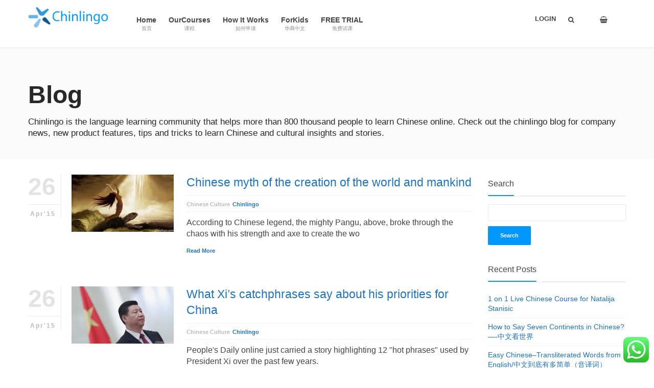

--- FILE ---
content_type: text/html; charset=UTF-8
request_url: https://www.chinlingo.com/blog/page/405/
body_size: 27313
content:
<!DOCTYPE html><html lang="en-US"><head><meta charset="UTF-8"><link type="text/css" media="screen" href="https://www.chinlingo.com/wp-content/cache/autoptimize/autoptimize_5e160e67e2bf72e534c9163723f7e09f.php" rel="stylesheet" /><style type="text/css" media="print">@media print{.pmpro_a-print{display:none;position:absolute;left:-9999px}}</style><link type="text/css" media="all" href="https://www.chinlingo.com/wp-content/cache/autoptimize/autoptimize_b68e2077e677809bb40ea314bcb7aa72.php" rel="stylesheet" /><title>Blog | Chinlingo - Part 405</title><meta name="viewport" content="width=device-width, initial-scale=1.0"><meta name="author" content="chinlingo"><link rel="shortcut icon" href="https://www.chinlingo.com/wp-content/uploads/2017/06/favicon.ico" /><link rel="icon" type="image/png" href="https://www.chinlingo.com/wp-content/uploads/2017/06/favicon.ico"><link rel='prev' href='https://www.chinlingo.com/blog/page/404/' /><link rel="canonical" href="https://www.chinlingo.com/blog/page/405/" /><link rel='dns-prefetch' href='//static.addtoany.com' /><link rel='dns-prefetch' href='//cdnjs.cloudflare.com' /><link rel='dns-prefetch' href='//s.w.org' /><link rel="alternate" type="application/rss+xml" title="Chinlingo &raquo; Feed" href="https://www.chinlingo.com/feed/" /><link rel="alternate" type="application/rss+xml" title="Chinlingo &raquo; Comments Feed" href="https://www.chinlingo.com/comments/feed/" /><style id='woocommerce-inline-inline-css' type='text/css'>.woocommerce form .form-row .required { visibility: visible; }</style><style id='addtoany-inline-css' type='text/css'>.addtoany_header{ color:red;}</style> <script type='text/javascript' src='https://www.chinlingo.com/wp-includes/js/jquery/jquery.js?ver=1.12.4'></script> <script type='text/javascript' src='https://www.chinlingo.com/wp-includes/js/jquery/jquery-migrate.min.js?ver=1.4.1'></script> <script type='text/javascript' src='https://www.chinlingo.com/wp-content/plugins/wp-video-lightbox/js/jquery.prettyPhoto.js?ver=3.1.6'></script> <script type='text/javascript'>var vlpp_vars = {"prettyPhoto_rel":"wp-video-lightbox","animation_speed":"fast","slideshow":"5000","autoplay_slideshow":"false","opacity":"0.80","show_title":"true","allow_resize":"true","allow_expand":"true","default_width":"640","default_height":"480","counter_separator_label":"\/","theme":"pp_default","horizontal_padding":"20","hideflash":"false","wmode":"opaque","autoplay":"false","modal":"false","deeplinking":"false","overlay_gallery":"true","overlay_gallery_max":"30","keyboard_shortcuts":"true","ie6_fallback":"true"};</script> <script type='text/javascript' src='https://www.chinlingo.com/wp-content/plugins/wp-video-lightbox/js/video-lightbox.js?ver=3.1.6'></script> <script type='text/javascript' src='https://www.chinlingo.com/wp-content/plugins/click-to-chat-for-whatsapp/new/inc/assets/js/app.js?ver=4.17'></script> <script type='text/javascript'>window.a2a_config=window.a2a_config||{};a2a_config.callbacks=[];a2a_config.overlays=[];a2a_config.templates={};</script> <script type='text/javascript' async src='https://static.addtoany.com/menu/page.js'></script> <script type='text/javascript' async src='https://www.chinlingo.com/wp-content/plugins/add-to-any/addtoany.min.js?ver=1.1'></script> <script type='text/javascript'>var BP_Confirm = {"are_you_sure":"Are you sure?"};</script> <script type='text/javascript' src='https://www.chinlingo.com/wp-content/plugins/buddypress/bp-core/js/confirm.min.js?ver=3.1.0'></script> <script type='text/javascript' src='https://cdnjs.cloudflare.com/ajax/libs/gsap/1.11.2/TweenMax.min.js'></script> <script type='text/javascript'>var wc_add_to_cart_params = {"ajax_url":"\/wp-admin\/admin-ajax.php","wc_ajax_url":"\/?wc-ajax=%%endpoint%%","i18n_view_cart":"View cart","cart_url":"https:\/\/www.chinlingo.com\/cart\/","is_cart":"","cart_redirect_after_add":"yes"};</script> <script type='text/javascript' src='https://www.chinlingo.com/wp-content/plugins/woocommerce/assets/js/frontend/add-to-cart.min.js?ver=3.4.3'></script> <script type='text/javascript' src='https://www.chinlingo.com/wp-content/plugins/js_composer/assets/js/vendors/woocommerce-add-to-cart.js?ver=5.2.1'></script> <script type='text/javascript' src='https://www.chinlingo.com/wp-content/plugins/wplms-mycred-addon/assets/wplms-mycred-addon.js?ver=4.8.7'></script> <link rel="EditURI" type="application/rsd+xml" title="RSD" href="https://www.chinlingo.com/xmlrpc.php?rsd" /><link rel="wlwmanifest" type="application/wlwmanifest+xml" href="https://www.chinlingo.com/wp-includes/wlwmanifest.xml" /><meta name="generator" content="WordPress 4.8.7" /><meta name="generator" content="WooCommerce 3.4.3" /><link rel='shortlink' href='https://www.chinlingo.com/?p=1424' /> <script type="text/javascript">var ajaxurl = 'https://www.chinlingo.com/wp-admin/admin-ajax.php';</script> <script>WP_VIDEO_LIGHTBOX_VERSION="1.9.10";
            WP_VID_LIGHTBOX_URL="https://www.chinlingo.com/wp-content/plugins/wp-video-lightbox";
                        function wpvl_paramReplace(name, string, value) {
                // Find the param with regex
                // Grab the first character in the returned string (should be ? or &)
                // Replace our href string with our new value, passing on the name and delimeter

                var re = new RegExp("[\?&]" + name + "=([^&#]*)");
                var matches = re.exec(string);
                var newString;

                if (matches === null) {
                    // if there are no params, append the parameter
                    newString = string + '?' + name + '=' + value;
                } else {
                    var delimeter = matches[0].charAt(0);
                    newString = string.replace(re, delimeter + name + "=" + value);
                }
                return newString;
            }</script> <noscript><style>.woocommerce-product-gallery{ opacity: 1 !important; }</style></noscript><meta name="generator" content="Powered by Visual Composer - drag and drop page builder for WordPress."/> <!--[if lte IE 9]><link rel="stylesheet" type="text/css" href="https://www.chinlingo.com/wp-content/plugins/js_composer/assets/css/vc_lte_ie9.min.css" media="screen"><![endif]--><input type="hidden" id="bp_social_connect_security" name="bp_social_connect_security" value="738743fac2" /><input type="hidden" name="_wp_http_referer" value="/blog/page/405/" /> <script type="text/javascript">var ajaxurl = 'https://www.chinlingo.com/wp-admin/admin-ajax.php';</script> <style></style><link rel="icon" href="https://www.chinlingo.com/wp-content/uploads/2020/05/cropped-无标题-2-32x32.png" sizes="32x32" /><link rel="icon" href="https://www.chinlingo.com/wp-content/uploads/2020/05/cropped-无标题-2-192x192.png" sizes="192x192" /><link rel="apple-touch-icon-precomposed" href="https://www.chinlingo.com/wp-content/uploads/2020/05/cropped-无标题-2-180x180.png" /><meta name="msapplication-TileImage" content="https://www.chinlingo.com/wp-content/uploads/2020/05/cropped-无标题-2-270x270.png" /><style>.button,input[type=button], input[type=submit],.button.hero,.heading_more:before,.vibe_carousel .flex-direction-nav a,.sidebar .widget #searchform input[type="submit"], #signup_submit, #submit,button,.login_sidebar .login_content #vbp-login-form #sidebar-wp-submit,#buddypress a.button,.generic-button a:hover,#buddypress input[type=button],body.activity-permalink .ac-form input[type=submit],#buddypress input[type=submit],#buddypress input[type=reset],#buddypress ul.button-nav li a,#buddypress .item-list-tabs ul li a:hover,#buddypress div.generic-button a:hover,a.bp-title-button,.woocommerce-account .woocommerce-MyAccount-navigation li.is-active a,#buddypress div.item-list-tabs#subnav ul li.current a,#buddypress div.item-list-tabs ul li a span,#buddypress div.item-list-tabs ul li.selected a,#buddypress div.item-list-tabs ul li.current a,#vibe_bp_login #wplogin-modal .btn-default,#vibe_bp_login #wplogin-modal .btn-block,.single #buddypress .item-list-tabs#subnav ul li.selected a, .single-item #buddypress .item-list-tabs#subnav ul li.selected a,.course_button.button,.unit_button.button,.woocommerce div.product .woocommerce-tabs ul.tabs li.active,.woocommerce #content div.product .woocommerce-tabs ul.tabs li.active,.woocommerce-page div.product .woocommerce-tabs ul.tabs li.active,.woocommerce-page #content div.product .woocommerce-tabs ul.tabs li.active,.woocommerce a.button,.woocommerce button.button,.woocommerce input.button,.woocommerce #respond input#submit,.woocommerce #content input.button,.woocommerce-page a.button,.woocommerce-page button.button,.woocommerce-page input.button,.woocommerce-page #respond input#submit,.woocommerce-page #content input.button,.woocommerce ul.products li a.added_to_cart,.woocommerce ul.products li a.button,.woocommerce a.button.alt,.woocommerce button.button.alt,.woocommerce input.button.alt,.woocommerce #respond input#submit.alt,.woocommerce #content input.button.alt,.woocommerce-page a.button.alt,.woocommerce-page button.button.alt,.woocommerce-page input.button.alt,.woocommerce-page #respond input#submit.alt,.woocommerce-page #content input.button.alt,.woocommerce .widget_layered_nav_filters ul li a,.woocommerce-page .widget_layered_nav_filters ul li a,.woocommerce .widget_price_filter .ui-slider .ui-slider-range,.woocommerce-page .widget_price_filter .ui-slider .ui-slider-range,.woocommerce div.product .woocommerce-tabs ul.tabs li.active, .woocommerce div.product .woocommerce-tabs ul.tabs li:hover,.price_slider .ui-slider-range,.ui-slider .ui-slider-handle,.tabs-left > .nav-tabs > li > a:hover, .tabs-left > .nav-tabs > li > a:focus,.page-numbers.current, .pagination .page-numbers.current, .pagination span.current,.block_media .hover-link,.vibe_filterable li a:hover,.vibe_filterable li.active a,#wplms-calendar td.active,.btn.primary,#wplms-calendar td a span,.tagcloud a,.checkoutsteps ul li.checkout_begin,.widget.pricing .course_sharing .socialicons.round li > a:hover,.widget.pricing .course_sharing .socialicons.square li > a:hover,.widget_carousel .flex-direction-nav a, .vibe_carousel .flex-direction-nav a,#question #submit:hover,.ques_link:hover,.reset_answer,.quiz_timeline li:hover > span, .quiz_timeline li.active > span,.course_timeline li.done > span, .course_timeline li:hover > span, .course_timeline li.active > span,.quiz_timeline li.active>a>span,.vbplogin em,#buddypress div.item-list-tabs#subnav ul li.switch_view a.active,#buddypress .activity-list li.load-more a:hover,.note-tabs ul li.selected a, .note-tabs ul li.current a,.data_stats li:hover, .data_stats li.active,.wplms_clp_stats li.active,.wplms_clp_stats li:hover,.course_students li .progress .bar,.in_quiz .pagination ul li span,.quiz_meta .progress .bar,.page-links span,#vibe_bp_login input[type=submit],.single-course.c2 #item-nav div.item-list-tabs#object-nav li.current a, .single-course.c3 #item-nav div.item-list-tabs#object-nav li.current a, .single-course.c5 #item-nav div.item-list-tabs#object-nav li.current a,.minimal .widget .course_cat_nav ul li a:hover span,.minimal .pusher #buddypress a.button:hover,.minimal #buddypress #item-nav .item-list-tabs ul li.current a:after, .minimal #buddypress #item-nav .item-list-tabs ul li.selected a:after,.vibe_carousel .flex-control-nav li a, .widget_carousel .flex-control-nav li a{background-color:#0098FF; }.tagcloud a:hover,.instructor_action_buttons li a span,.total_students span,.nav-tabs>li.active>a, .nav-tabs>li.active>a:focus, .nav-tabs>li.active>a:hover,.unit_content p span.side_comment:hover, .unit_content p span.side_comment.active,.v_module.custom_post_carousel .heading_more,#buddypress .activity-list li.load-more a:hover, .load-more a:hover,.instructor strong span,#buddypress .item-list-tabs ul li a:hover,.archive #buddypress .course_category,.course_front_progressbar .progress .bar,.widget .course_cat_nav ul li.current-cat-parent>a, .widget .course_cat_nav ul li.current-cat>a,.widget .course_cat_nav ul li a span,.woocommerce nav.woocommerce-pagination ul li span.current,.woocommerce nav.woocommerce-pagination ul li a:hover,.widget .price_slider .ui-slider-handle,#bbpress-forums #favorite-toggle a:hover,#bbpress-forums #subscription-toggle a:hover,.pagetitle #subscription-toggle a:hover,#bbpress-forums .bbp-pagination .bbp-pagination-links a.page-numbers:hover, #bbpress-forums .bbp-pagination .bbp-pagination-links span.current,.mooc .vbpcart span em, .sleek .vbpcart span em,.minimal .pusher h3.heading span:after,.minimal #buddypress div.item-list-tabs ul li.selected a:after,.minimal #buddypress div.item-list-tabs ul li.selected a span,.minimal #buddypress div.item-list-tabs#subnav ul li.switch_view a.active,.minimal .pusher #buddypress input[type=submit]:hover, .minimal .pusher .button:hover, .minimal .pusher input[type=submit]:hover,.minimal.single-course.c2 #item-nav .item-list-tabs#object-nav ul li.current a:after, .minimal.single-course.c2 #item-nav .item-list-tabs#object-nav ul li.selected a:after, .minimal.single-course.c3 #item-nav .item-list-tabs#object-nav ul li.current a:after, .minimal.single-course.c3 #item-nav .item-list-tabs#object-nav ul li.selected a:after,.minimal.single-course.c2 .course_sub_action.current a:after, .minimal.single-course.c3 .course_sub_action.current a:after,.single-course.c4.minimal #buddypress .item-list-tabs#object-nav li.current a:after,.minimal.single-course.submissions .course_sub_action.current a:after,.minimal.single-course.c5 #item-nav .item-list-tabs#object-nav ul li.current a:after, .minimal.single-course.c5 #item-nav .item-list-tabs#object-nav ul li.selected a:after,.minimal .pusher h3.heading span:after, .minimal .pusher h4.widget_title span:after,.minimal.woocommerce-page a.button:hover,.minimal.woocommerce a.button:hover,.minimal.woocommerce ul.products li a.button:hover, .minimal .pagination a.page-numbers:hover, .minimal .pagination a:hover,.minimal .pagination .page-numbers.current,.minimal .pagination span.current,.minimal.woocommerce-page #content input.button:hover, .minimal.woocommerce-page input.button:hover,.minimal .pusher .woocommerce a.button:hover,.minimal #buddypress #group-create-tabs.item-list-tabs li.current>a:after,.elegant #buddypress div.item-list-tabs li.selected a:before,.elegant.archive #buddypress div.item-list-tabs li.selected a,.elegant #item-nav div.item-list-tabs#object-nav li.current a:before,.elegant #buddypress .item-list-tabs#subnav ul li.current a:before,.elegant #buddypress #item-nav div.item-list-tabs#object-nav li.current a:before,.elegant #buddypress #members-activity div.item-list-tabs ul li.selected a:before,.elegant.single-course.c4 #buddypress .item-list-tabs#object-nav li.current a:before,.elegant.single #buddypress .item-list-tabs#subnav ul li.selected a:before,.login_page_content .nav.nav-tabs>li.active>a:after,.block.general .block_content .general_details,.modern .vibe_carousel .flex-direction-nav a:hover,.modern .pusher h3.heading span:before, .modern .pusher h4.widget_title span:before,.modern #buddypress #item-nav .item-list-tabs ul li.current a:after, .modern #buddypress #item-nav .item-list-tabs ul li.selected a:after,.modern .pusher #title .pagetitle h1:after,.modern #buddypress div.item-list-tabs ul li.current a:after, .modern #buddypress div.item-list-tabs ul li.selected a:after,.modern #buddypress div.item-list-tabs ul li.current a span, .modern #buddypress div.item-list-tabs ul li.selected a span,.save_quiz_progress .save_progress_inner,.submit_quiz_progress .save_progress_inner,body.loading.pageloader2 .global:before,body.loading.pageloader2 .global:after,.course_pursue_panel .course_action_points,.course_pursue_panel .course_timeline li.unit_line.active:before,.block.simple .block_content .simple_category a:before, .block.simple .block_media:before,.block.generic .block_content .generic_category a:before,.block.generic .block_content .block_title a:before{background:#0098FF; }.link,.instructor_line h3 a:hover,.minimal .generic-button a,#notes_discussions .actions a:hover, ul.item-list.loading:after,#ajaxloader:after, .course_timeline li.active a, .course_timeline li:hover a,#notes_discussions .actions a.reply_unit_comment.meta_info, .side_comments ul.actions li a:hover, .v_module.custom_post_carousel .vibe_carousel.noheading .flex-direction-nav .flex-next, .v_module.custom_post_carousel .vibe_carousel.noheading .flex-direction-nav .flex-prev,.side_comments a.reply_unit_comment.meta_info,.nav.nav-tabs>li.active>a>span,.unit_content .reply a,.widget .item-options a.selected,.footerwidget .item-options a.selected,.course_front_progressbar>span,#buddypress div.generic-button a,.woocommerce div.product .connected_courses li a,.widget .course_cat_nav ul li.current-cat-parent>a>span, .widget .course_cat_nav ul li.current-cat>a>span,#bbpress-forums #favorite-toggle a,#bbpress-forums #subscription-toggle a,.pagetitle #subscription-toggle a,.minimal.woocommerce ul.products li a.button,.minimal.woocommerce a.button,.minimal #buddypress ul.item-list li .item-credits a.button,.minimal .note-tabs ul li a,.minimal .pagination span,.minimal .pagination label,.minimal .pagination .page-numbers.current,.minimal .pagination span.current,.minimal .pagination a.page-numbers,.minimal .pagination a,.minimal.woocommerce-page a.button,.minimal.woocommerce nav.woocommerce-pagination ul li a,.minimal #bbpress-forums .bbp-pagination .bbp-pagination-links a.page-numbers, .minimal #bbpress-forums .bbp-pagination .bbp-pagination-links span,.minimal #buddypress div.item-list-tabs ul li a:hover, .minimal #buddypress div.item-list-tabs ul li.selected a,.minimal #buddypress div.item-list-tabs#subnav ul li.switch_view a.active,.minimal .widget .course_cat_nav ul li a:hover,.minimal .widget .course_cat_nav ul li a span,.minimal .pusher .button,.minimal .pusher #buddypress a.button,.minimal .pusher #buddypress input[type=submit], .minimal .pusher .button, .minimal .pusher input[type=submit],.minimal .pusher #buddypress input[type=button],.minimal #buddypress #item-nav .item-list-tabs ul li.current a, .minimal #buddypress #item-nav .item-list-tabs ul li.selected a,.minimal #buddypress div.item-list-tabs#subnav ul li.current a, .minimal #buddypress div.item-list-tabs#subnav ul li.selected a,.minimal.bp-user.p2 #buddypress div.item-list-tabs#object-nav li a:hover, .minimal.bp-user.p3 #buddypress div.item-list-tabs#object-nav li a:hover, .minimal.bp-user.p4 #buddypress div.item-list-tabs#object-nav li a:hover,.minimal.single-course.c2 #item-nav .item-list-tabs#object-nav ul li.current a, .minimal.single-course.c2 #item-nav .item-list-tabs#object-nav ul li.selected a, .minimal.single-course.c3 #item-nav .item-list-tabs#object-nav ul li.current a, .minimal.single-course.c3 #item-nav .item-list-tabs#object-nav ul li.selected a,.minimal.single-course.c2 #item-nav .item-list-tabs#object-nav ul li a:hover, .minimal.single-course.c3 #item-nav .item-list-tabs#object-nav ul li a:hover,.minimal .mooc .woocart .buttons .button, .minimal .sleek .woocart .buttons .button,.minimal .woocommerce ul.products li.product .button,.minimal .pusher .woocommerce a.button,.elegant #item-nav div.item-list-tabs#object-nav li a:hover,.elegant #item-nav div.item-list-tabs#object-nav li.current a,.elegant #buddypress #item-nav div.item-list-tabs#object-nav li.current a,.elegant #buddypress #item-nav div.item-list-tabs#object-nav li a:hover,.elegant #buddypress #members-activity div.item-list-tabs ul li.selected a,.elegant #buddypress #members-activity div.item-list-tabs ul li a:hover,.elegant.single-course.c3 #item-nav div.item-list-tabs#object-nav li.current a,.elegant.single-course.c4 #buddypress .item-list-tabs#object-nav li.current a,.login_page_content .nav.nav-tabs>li.active>a,.block.postblock .block_content .course_instructor,.elegant.single #buddypress .item-list-tabs#subnav ul li.selected a,.modern #buddypress #item-nav .item-list-tabs ul li.current a, .modern #buddypress #item-nav .item-list-tabs ul li.selected a,.modern nav li a:hover, .modern nav li.current_menu_item a, .modern nav li.current_page_item a,.modern #buddypress div.item-list-tabs ul li a:hover,.modern #buddypress div.item-list-tabs ul li.current a, .modern #buddypress div.item-list-tabs ul li.selected a,.modern #buddypress div.item-list-tabs ul li a span,.modern #buddypress div.item-list-tabs#subnav ul li.current a, .modern #buddypress div.item-list-tabs#subnav ul li.selected a{color:#0098FF; }.button,.radio>input[type=radio]:checked+label:before,.nav-tabs>li.active>a, .nav-tabs>li.active>a:focus, .nav-tabs>li.active>a:hover.tab-pane li:hover img,.checkbox>input[type=checkbox]:checked+label:before,.pagination .page-numbers.current, .pagination span.current,#buddypress div.item-list-tabs ul li.current,#buddypress div.item-list-tabs#subnav ul li.current a,.single #buddypress .item-list-tabs#subnav ul li.selected a, .single-item #buddypress .item-list-tabs#subnav ul li.selected a,.unit_button.button,#buddypress div#item-header #item-header-avatar,.gallery a:hover,.woocommerce div.product .woocommerce-tabs ul.tabs li.active,.woocommerce a.button,.woocommerce button.button,.woocommerce input.button,.woocommerce #respond input#submit,.woocommerce #content input.button,.woocommerce-page a.button,.woocommerce-page button.button,.woocommerce-page input.button,.woocommerce-page #respond input#submit,.woocommerce-page #content input.button,.woocommerce a.button.alt,.woocommerce button.button.alt,.woocommerce input.button.alt,.woocommerce #respond input#submit.alt,.woocommerce #content input.button.alt,.woocommerce-page a.button.alt,.woocommerce-page button.button.alt,.woocommerce-page input.button.alt,.woocommerce-page #respond input#submit.alt,.woocommerce-page #content input.button.alt,.woocommerce .widget_layered_nav_filters ul li a,.woocommerce-page .widget_layered_nav_filters ul li a,.woocommerce div.product .woocommerce-tabs ul.tabs li.active, .woocommerce div.product .woocommerce-tabs ul.tabs li:hover,.tabs-left > .nav-tabs > li > a:hover, .tabs-left > .nav-tabs > li > a:focus,.tabs-left > .nav-tabs .active > a, .tabs-left > .nav-tabs .active > a:hover, .tabs-left > .nav-tabs .active > a:focus,.vibe_filterable li a:hover,.vibe_filterable li.active a,#wplms-calendar td.active,.checkoutsteps ul li.checkout_begin,.widget_course_list a:hover img,.widget_course_list a:hover img,.quiz_timeline li.active,.widget_course_list a:hover img,.vcard:hover img,.postsmall .post_thumb a:hover,.button.hero,.unit_content .commentlist li.bypostauthor >.comment-body>.vcard img,.unit_content .commentlist li:hover >.comment-body>.vcard img,#buddypress div.generic-button a,#buddypress div.item-list-tabs#subnav ul li.switch_view a.active,.woocommerce nav.woocommerce-pagination ul li span.current,#bbpress-forums #favorite-toggle a,#bbpress-forums .bbp-pagination .bbp-pagination-links span.current,#bbpress-forums #subscription-toggle a,.pagetitle #subscription-toggle a,.minimal.woocommerce ul.products li a.button,.minimal.woocommerce a.button,.minimal .note-tabs,.minimal .pagination span,.minimal .pagination label,.minimal .pagination .page-numbers.current,.minimal .pagination span.current,.minimal .pagination a.page-numbers,.minimal .pagination a,.minimal.woocommerce-page a.button,.minimal.woocommerce nav.woocommerce-pagination ul li a,.minimal #bbpress-forums .bbp-pagination .bbp-pagination-links a.page-numbers, .minimal #bbpress-forums .bbp-pagination .bbp-pagination-links span,.minimal #buddypress div.item-list-tabs ul li a:hover, .minimal .pusher #buddypress a.button,.minimal .generic-button a,.minimal #buddypress div.item-list-tabs ul li.selected a,.minimal #buddypress div.item-list-tabs ul li a span,.minimal .widget .course_cat_nav ul li a span,.minimal .pusher #buddypress input[type=button],.minimal .pusher #buddypress input[type=submit], .minimal .pusher .button, .minimal .pusher input[type=submit],.minimal.woocommerce-page #content input.button, .minimal.woocommerce-page input.button,.minimal .pusher .woocommerce a.button,.minimal.woocommerce div.product .woocommerce-tabs ul.tabs li.active, .minimal.woocommerce div.product .woocommerce-tabs ul.tabs li:hover,.elegant #buddypress div.item-list-tabs li.selected{border-color:#0098FF;}a:hover,.author_desc .social li a:hover,#course_creation_tabs li.active:after,.widget ul > li:hover > a,.course_students li > ul > li > a:hover,.quiz_students li > ul > li > a:hover,#buddypress div.activity-meta a ,#buddypress div.activity-meta a.button,#buddypress .acomment-options a,.widget .menu li.current-menu-item a,#buddypress a.primary,#buddypress a.secondary,.activity-inner a,#latest-update h6 a,.bp-primary-action,.bp-secondary-action,#buddypress div.item-list-tabs ul li.selected a span,#buddypress div.item-list-tabs ul li.current a span,#buddypress div.item-list-tabs ul li a:hover span,.activity-read-more a,.unitattachments h4 span,.unitattachments li a:after,.noreviews a,.expand .minmax:hover,.connected_courses li a,#buddypress #item-body span.highlight a,#buddypress div#message-thread div.message-content a,.course_students li > ul > li > a:hover,.quiz_students li > ul > li > a:hover,.assignment_students li > ul > li > a:hover,.widget ul li:hover > a,.widget ul li.current-cat a,.quiz_timeline li:hover a, .quiz_timeline li.active a,.woocommerce .star-rating span, .woocommerce-page .star-rating span, .product_list_widget .star-rating span,#vibe-tabs-notes_discussion .view_all_notes:hover,.instructor strong a:hover,.minimal .woocommerce nav.woocommerce-pagination ul li a,.single-item.groups.g3.minimal #item-body .item-list-tabs#subnav ul li.current.selected a, .single-item.groups.g4.minimal #item-body .item-list-tabs#subnav ul li.current.selected a,.bp-user.p3 #item-body .item-list-tabs#subnav ul li.current.selected a,.bp-user.p4 #item-body .item-list-tabs#subnav ul li.current.selected a,.minimal #buddypress div.item-list-tabs ul li a span,.minimal.single-item.groups.g2 #buddypress div.item-list-tabs#object-nav li a:hover, .minimal.single-item.groups.g3 #buddypress div.item-list-tabs#object-nav li a:hover, .minimal.single-item.groups.g4 #buddypress div.item-list-tabs#object-nav li a:hover,.minimal.single-course.c5 #item-nav .item-list-tabs#object-nav ul li a:hover,.minimal.single-course.c5 #item-nav .item-list-tabs#object-nav ul li.current a,.minimal.woocommerce-page #content input.button, .minimal.woocommerce button.button,.minimal.woocommerce-page input.button,.elegant #buddypress .dir-form div.item-list-tabs ul li.selected a,.elegant.directory.d3 #buddypress .item-list-tabs ul li a:hover{color:#0098FF;}.minimal.woocommerce .button,.minimal.woocommerce button.button,.minimal #buddypress div.item-list-tabs#subnav ul li.switch_view a.active,.minimal.directory #buddypress div.item-list-tabs#subnav ul li.switch_view a.active{border-color:#0098FF !important;}.minimal nav li a:hover,.minimal nav li:hover>a, .minimal nav li.current_menu_item>a,.minimal nav li.current_page_item>a,.minimal.woocommerce div.product .woocommerce-tabs ul.tabs li.active a, .minimal.woocommerce div.product .woocommerce-tabs ul.tabs li:hover a,.elegant #buddypress .item-list-tabs#subnav ul li.current a,.elegant.single-course #item-nav div.item-list-tabs#object-nav li.current a,.elegant.directory.d3 #buddypress .item-list-tabs li.selected a,.elegant.directory.d4 #buddypress .item-list-tabs li.selected a,.elegant.bp-user.p4 #buddypress .item-list-tabs#subnav li.selected.current a, .elegant.single-item.groups.g4 #buddypress .item-list-tabs#subnav li.selected.current a {color:#0098FF !important; }.woocommerce a.button, .button,#nav_horizontalli.current-menu-ancestor>a, #headertop a.btn,button,#nav_horizontal li.current-menu-item>a, .total_students span,#nav_horizontal li a:hover, .button.hero,.tagcloud a:hover,#nav_horizontal li:hover a,.course_button.button span.amount,#buddypress .item-list-tabs ul li a:hover,.login_sidebar .login_content #vbp-login-form #sidebar-wp-submit,.vibe_filterable li.active a,.tabbable .nav.nav-tabs li:hover a,.btn,a.btn.readmore:hover,.checkbox>input[type=checkbox]:checked+label:after,footer .tagcloud a:hover,.tagcloud a,.in_quiz .pagination ul li span,.nav-tabs > li.active > a, .nav-tabs > li.active > a:hover, .nav-tabs > li.active > a:focus,.generic-button a:hover,.woocommerce-account .woocommerce-MyAccount-navigation li.is-active a,body.activity-permalink .ac-form input[type=submit],.hover-link:hover,#buddypress .activity-list li.load-more a:hover,#buddypress div.generic-button a:hover,.archive #buddypress .course_category,.archive #buddypress .course_category h3,#buddypress ul.item-list li .item-credits a.button,#buddypress ul.item-list li .item-credits a.button span,#course_creation_tabs li.done:after,.widget .course_cat_nav ul li a,#buddypress .item-list-tabs ul li a:hover,.pagination .current,#question #submit:hover,.ques_link:hover,.reset_answer:hover,.widget .course_cat_nav ul li.current-cat-parent>a, .widget .course_cat_nav ul li.current-cat>a,.widget .course_cat_nav ul li a span,.woocommerce ul.products li.product .button,.woocommerce nav.woocommerce-pagination ul li span.current,.woocommerce nav.woocommerce-pagination ul li a:hover,.woocommerce #respond input#submit, .woocommerce #content input.button, .woocommerce-page a.button, .woocommerce-page button.button, .woocommerce-page input.button, .quiz_timeline li.active>a>span,.woocommerce div.product .woocommerce-tabs ul.tabs li.active, .woocommerce div.product .woocommerce-tabs ul.tabs li:hover,#vibe_bp_login input[type=submit],.woocommerce-page #respond input#submit,#bbpress-forums #favorite-toggle a:hover, #bbpress-forums #subscription-toggle a:hover,#bbpress-forums .bbp-pagination .bbp-pagination-links a.page-numbers:hover, #bbpress-forums .bbp-pagination .bbp-pagination-links span.current,#buddypress ul.button-nav li a,.tabs ul.nav.nav-tabs>li.active>a>span,.mooc .vbpcart span em, .sleek .vbpcart span em,.single-course.c2 #item-nav div.item-list-tabs#object-nav li.current a, .single-course.c3 #item-nav div.item-list-tabs#object-nav li.current a, .single-course.c5 #item-nav div.item-list-tabs#object-nav li.current a,.single-item.groups.g2 #buddypress div.item-list-tabs#object-nav li a:hover, .single-item.groups.g3 #buddypress div.item-list-tabs#object-nav li a:hover, .single-item.groups.g4 #buddypress div.item-list-tabs#object-nav li a:hover,.v_module.custom_post_carousel .heading_more,.minimal .pusher #buddypress a.button:hover,.minimal .note-tabs ul li.selected a,.minimal #buddypress div.item-list-tabs ul li.selected a span,.minimal .widget .course_cat_nav ul li a:hover span,.minimal .pagination .page-numbers.current,.minimal .pagination span.current,.minimal.woocommerce-page a.button:hover,.minimal.woocommerce a.button:hover,.minimal .pusher .button:hover,.minimal.woocommerce ul.products li a.button:hover, .minimal .pagination a.page-numbers:hover, .minimal .pagination a:hover,.minimal .pusher #buddypress input[type=submit]:hover,.minimal .pusher input[type=submit]:hover,.minimal.woocommerce-page #content input.button:hover, .minimal.woocommerce-page input.button:hover,.minimal .mooc .woocart .buttons .button:hover,.minimal .sleek .woocart .buttons .button:hover,.minimal .pusher .woocommerce a.button:hover,.elegant #buddypress .dir-form div.item-list-tabs ul li:not(.selected) a:hover,.elegant.single-course.c4 #buddypress .item-list-tabs#object-nav li a:hover,.elegant .widget.pricing a.button,.block.general .block_content .general_details>a,.modern .vibe_carousel .flex-direction-nav a:hover,.course_pursue_panel .course_action_points,.course_pursue_panel .course_action_points h1,.course_pursue_panel .course_time strong,.course_pursue_panel .course_time strong span{color:#FFFFFF;}#logo img,#alt_logo img{height:40px;max-height:40px;}#logo img,#alt_logo img{max-height:40px;}#logo{padding-top:8px;}#logo{padding-bottom:8px;}#headertop,header.fixed,.pagesidebar,#pmpro_confirmation_table thead,header #searchdiv.active #searchform input[type=text],.pmpro_checkout thead th,#pmpro_levels_table thead,.boxed #headertop .container,header.sleek.transparent.fixed{background-color:#ffffff;}#headertop,#headertop a,.sidemenu li a,.sidemenu .mobile_icons>a,#pmpro_confirmation_table thead,.pmpro_checkout thead th,#pmpro_levels_table thead, header.fixed .topmenu>li>a,header.fixed #searchicon,header.fixed nav>.menu>li>a{color:#444444;}header,.sidemenu li.active a, .sidemenu li a:hover,.note-tabs,header #searchform input[type="text"],.boxed header:not(.transparent) .container,.reset_answer:hover{background-color:#ffffff;}nav .menu li a,nav .menu li.current-menu-item a,.topmenu li a,.sleek .topmenu>li>a, .sleek nav>.menu>li>a,header #searchicon,.mooc .topmenu>li>a, .mooc nav>.menu>li>a,#login_trigger{color:#444444;}nav .menu li a,nav .menu li.current-menu-item a,.sleek nav>.menu>li>a,header #searchicon, .mooc nav>.menu>li>a,#login_trigger{font-size:14px;}.sub-menu,nav .sub-menu,#mooc_menu nav .menu li:hover>.menu-sidebar,header #searchform,.sleek .woocart,.megadrop .menu-cat_subcat .sub_cat_menu, .megadrop .menu-cat_subcat .sub_posts_menu{background-color:#ffffff;}nav .menu li>.sub-menu li a, nav .menu li.current-menu-item .sub-menu li a,nav .sub-menu li.current-menu-item a,nav .menu li .menu-sidebar .widget h4.widget_title,nav .menu li .menu-sidebar .widget ul li a,nav .menu li .menu-sidebar .widget,.megadrop .menu-sidebar,#mooc_menu nav .menu li:hover>.menu-sidebar,#mooc_menu nav .menu li:hover>.menu-sidebar a,.megadrop .menu-sidebar .widget ul li a,.megadrop .menu-sidebar .widget .widgettitle,.megadrop .menu-sidebar .widgettitle,.sleek .woocart .cart_list.product_list_widget .mini_cart_item a, .sleek .woocart .cart_list.product_list_widget .mini_cart_item span,.sleek .woocart .total,.sleek .woocart .cart_list.product_list_widget .empty,.mooc .woocart .cart_list.product_list_widget .mini_cart_item a, .mooc .woocart .cart_list.product_list_widget .mini_cart_item span,.mooc .woocart .total,.sleek .woocart .cart_list.product_list_widget .empty{color:#444444;}nav>.menu>li>a,.sleek .topmenu>li>a, .sleek nav>.menu>li>a{font-family:"Arial";}nav .menu li>.sub-menu li,nav ul.menu li> .sub-menu .menu-sidebar .widget ul li a,nav .menu li>.sub-menu li a{font-size:13px;}#headertop a, .sidemenu li a{font-family:"Arial";}.logged-out #vibe_bp_login .fullscreen_login,#vibe_bp_login ul+ul{background:#444444;}#close_full_popup:before,#vibe_bp_login ul+ul li a,#vibe_bp_login ul+ul li a{color:#ffffff;}#vibe_bp_login,#wplms_custom_registration_form,#wplms_forgot_password_form,.logged-out #vibe_bp_login .fullscreen_login #vbp-login-form,.login_sidebar,#vibe_bp_login #wplms_custom_registration_form, #vibe_bp_login #wplms_forgot_password_form{background:#333333;}#vibe_bp_login .fullscreen_login label,#vibe_bp_login label,#vibe_bp_login ul li#vbplogout a,.login_sidebar .login_content #vbp-login-form label,.login_sidebar .login_content #sidebar-me #bpavatar+ul li#username a,.login_sidebar .login_content #sidebar-me #bpavatar+ul li a, .login_sidebar .login_content #sidebar-me #bpavatar+ul+ul li a,.login_sidebar .login_content #vbp-login-form label .tip,#vibe_bp_login a:hover, #vibe_bp_login ul li a{color:#ffffff;}h1{font-family:"Arial";}h1{font-size:48px;}h2{font-family:"Arial";}h2{font-size:32px;}h3{font-family:"Arial";}h3{font-size:23px;}h4{font-family:"Arial";}h5{font-family:"Arial";}h6{font-family:"Arial";}h3.heading span{font-family:"Arial";}h3.heading span{font-weight:400;}#buddypress .widget_title,.widget .widget_title{font-family:"Arial";}#buddypress .widget_title,.widget .widget_title{font-weight:400;}#buddypress .widget_title,.widget .widget_title{color:#444444;}body,.pusher{background-color:#ffffff;}.boxed .pusher,.content,#item-body,.widget.pricing,.dir-list,.item-list-tabs,#groups-dir-list, #course-dir-list,#group-create-body,body.boxed.custom-background .pusher,#buddypress .dir-form div.item-list-tabs#subnav,.unit_content{background-color:#ffffff;}.content,#item-body,.widget.pricing,.dir-list,.item-list-tabs,#groups-dir-list, #course-dir-list,#buddypress ul.item-list li div.item-desc{color:#444444;}body a,.content p a,.course_description p a,#buddypress a.activity-time-since,.author_info .readmore,.assignment_heading.heading a,.v_text_block a,.main_unit_content a:not(.button),.reply a, .link,.ahref{color:#1e73be;}body,.content,#item-body,#buddypress ul.item-list li div.item-desc,p{font-size:16px;}body,.content,#item-body,#buddypress ul.item-list li div.item-desc,p{font-family:"Arial";}.flexMenu-popup li a,.unit_prevnext,.quiz_bar,.course_timeline li a,#buddypress .item-list-tabs ul li a,.single-course.c2 #item-nav div.item-list-tabs#object-nav li a, .single-course.c3 #item-nav div.item-list-tabs#object-nav li a,#course_creation_tabs,.page-template-start .course_timeline h4,#buddypress .item-list-tabs#subnav ul li a,.widget .course_cat_nav ul li a{font-size:16px;}.flexMenu-popup li a,.unit_prevnext,.quiz_bar,.course_timeline li a,#buddypress .item-list-tabs ul li a,.single-course.c2 #item-nav div.item-list-tabs#object-nav li a, .single-course.c3 #item-nav div.item-list-tabs#object-nav li a,#course_creation_tabs,.page-template-start .course_timeline h4,.widget .course_cat_nav ul li a{font-family:"Arial";}#buddypress div.item-list-tabs,.widget .item-options,#buddypress div.item-list-tabs#object-nav,#buddypress div.item-list-tabs,.quiz_bar,.widget .course_cat_nav,.single-course.c2 #item-nav,.single-course.c3 #item-nav,.single-course.c5 #item-nav,.minimal.single-course.c2 #item-nav, .minimal.single-course.c3 #item-nav, .minimal.single-course.c5 #item-nav,.elegant.bp-user.p2 #buddypress #item-nav, .elegant.bp-user.p3 #buddypress #item-nav, .elegant.bp-user.p4 #buddypress #item-nav, .elegant.single-course.c2 #item-nav, .elegant.single-course.c3 #item-nav, .elegant.single-course.c5 #item-nav, .elegant.single-item.groups.g2 #buddypress #item-nav, .elegant.single-item.groups.g3 #buddypress #item-nav, .elegant.single-item.groups.g4 #buddypress #item-nav{background-color:#ffffff;}#buddypress div.item-list-tabs,.widget .item-options,.flexMenu-popup li a,#buddypress div.item-list-tabs#object-nav,.quiz_timeline li>a>span,.unit_prevnext,.quiz_bar,.course_timeline li.active a,.course_timeline li a,.minimal .course_timeline li.active a,.minimal .course_timeline li a,#buddypress .item-list-tabs ul li a,.widget .course_cat_nav ul li.current-cat-parent>ul>li:not(.current-cat)>a,.single-course.c2 #item-nav div.item-list-tabs#object-nav li a, .single-course.c3 #item-nav div.item-list-tabs#object-nav li a, .single-course.c5 #item-nav div.item-list-tabs#object-nav li a{color:#444444;}#course_creation_tabs,#buddypress div#item-header,.page-template-start .unit_prevnext,.page-template-start .course_timeline h4,.widget .course_cat_nav ul li>ul li,.single-course .course_header,.minimal.single-course.c2 .course_header, .minimal.single-course.c3 .course_header, .minimal.single-course.c5 .course_header,.elegant.single-course.c2 .course_header, .elegant.single-course.c3 .course_header{background-color:#FAFAFA;}#course_creation_tabs li,#course_creation_tabs li a,#course_creation_tabs li i,#course_creation_tabs li.active a, #course_creation_tabs li.active i,.quiz_timeline li a,.quiz_timeline li.done a,.unit_prevnext a,.ques_link,.countdown,.countdown+span,.countdown+span+span,#buddypress div#item-header,.page-template-start .unit_prevnext,.page-template-start .course_timeline h4,.minimal .course_timeline li h4,.minimal .unit_prevnext a,.single-course .course_header,.page-template-start .course_timeline.accordion li.section:after,.minimal.single-course.c2 .course_header, .minimal.single-course.c3 .course_header, .minimal.single-course.c5 .course_header,.minimal.single-course.c2 #item-nav .item-list-tabs#object-nav ul li a, .minimal.single-course.c3 #item-nav .item-list-tabs#object-nav ul li a, .minimal.single-course.c5 #item-nav .item-list-tabs#object-nav ul li a,.elegant.single-course.c2 .course_header, .elegant.single-course.c3 .course_header,.elegant.bp-user.p2 #buddypress #item-nav div.item-list-tabs#object-nav li a, .elegant.bp-user.p3 #buddypress #item-nav div.item-list-tabs#object-nav li a, .elegant.bp-user.p4 #buddypress #item-nav div.item-list-tabs#object-nav li a, .elegant.single-course.c2 #item-nav div.item-list-tabs#object-nav li a, .elegant.single-course.c3 #item-nav div.item-list-tabs#object-nav li a, .elegant.single-course.c4 #buddypress .item-list-tabs#object-nav li a, .elegant.single-course.c5 #buddypress .item-list-tabs#object-nav li a, .elegant.single-course.c5 #item-nav div.item-list-tabs#object-nav li a, .elegant.single-item.groups.g2 #buddypress #item-nav div.item-list-tabs#object-nav li a, .elegant.single-item.groups.g3 #buddypress #item-nav div.item-list-tabs#object-nav li a, .elegant.single-item.groups.g4 #buddypress #item-nav div.item-list-tabs#object-nav li a, .elegant.single-item.groups.g4 #buddypress .item-list-tabs#object-nav li a{color:#444444;}footer,.bbp-header,.bbp-footer,.boxed footer .container,footer .form_field, footer .input-text, footer .ninja-forms-field, footer .wpcf7 input.wpcf7-text, footer #s,footer .chosen-container.chosen-with-drop .chosen-drop,footer .chosen-container-active.chosen-with-drop .chosen-single, footer .chosen-container-single .chosen-single{background-color:#1e2835;}footer,footer a,.footerwidget li a,footer .form_field, footer .input-text, footer .ninja-forms-field, footer .wpcf7 input.wpcf7-text, footer #s,.footerwidget .widget_course_list li h6,.footerwidget .widget_course_list li h6 span,footer .course-list1,footer .chosen-container.chosen-with-drop .chosen-drop,footer .chosen-container-active.chosen-with-drop .chosen-single, footer .chosen-container-single .chosen-single{color:#ffffff;}.footertitle, footer h4,footer a,.footerwidget ul li a{color:#bababa;}#footerbottom,.boxed #footerbottom .container{background-color:#1f2635;}#footerbottom,#footerbottom a{color:#bababa;}header nav{float:left;}.single-course #item-body{margin-top:15px;}#main-menu-item-1946 .sub-menu{width:520px !important;text-align:left;}.course-cat_business_menu{background:#F97A66 !important;}.course-cat_photography-2_menu{background:#7B6BCE !important;}.course-cat_language_menu{background:#66cc99 !important;}.course-cat_technology_menu{background:#00b6e3 !important;}.taxonomy_submenu a{color:#fff !important;}.widget .single_course{background:none;border:none;}#main-menu-item-1946 .sub-menu>li { border:none; } #main-menu-item-1946 .sub-menu { width:520px !important; text-align:left; border:none; }nav .menu li>.sub-menu li a{text-align:left;}#login_register_form .btn-block{border:none;}.blogpost_style3 .post-categories li:last-child:after { content:''; }li#main-menu-item-1985 .sub-menu { width:580px; text-align:left; }.widget .course_cat_nav ul li.current-cat-parent>ul>li:not(.current-cat)>a{color:#444;}@media (max-width:991px){header #trigger {right:35px;}}#headertop li{ border-color:#444444;}#buddypress div.item-list-tabs ul li a:hover span,#buddypress .item-list-tabs ul li.current a span, #buddypress .item-list-tabs ul li.selected a span,.widget .course_cat_nav ul li.current-cat-parent>a span, .widget .course_cat_nav ul li.current-cat>a span,.course_pursue_panel .course_progressbar.progress .bar{background:#FFFFFF;}.minimal.woocommerce nav.woocommerce-pagination a:hover{color:#FFFFFF !important;}header #searchform:after,nav>.menu>li:hover>a:before{ border-color:transparent transparent #ffffff transparent !important;}.elegant header nav>.menu>li.current-menu-item>a, .elegant header nav>.menu>li.current_page_item>a, .elegant header nav>.menu>li:hover>a{border-color:#ffffff;color:#ffffff;}.groove header nav>.menu>li.current-menu-item>a, .groove header nav>.menu>li.current_page_item>a, .groove header nav>.menu>li:hover>a{background:#ffffff;}.unit_content p span.side_comment:hover:after,.unit_content p span.side_comment.active:after{border-color: #0098FF transparent transparent #0098FF !important;;}#vibe_bp_login:after{ border-color:transparent transparent #444444 transparent;}header.fixed #trigger .lines, header.fixed #trigger .lines:after, header.fixed #trigger .lines:before,header.sleek.fixed #trigger .lines, header.sleek.fixed #trigger .lines:after, header.sleek.fixed #trigger .lines:before{background:#444444;}#trigger .lines, #trigger .lines:before,#trigger .lines:after {background:#444444} header #searchicon, header #searchform input[type="text"]{color:#444444;} .unit_prevnext{border-color:#ffffff ;}.flexMenu-popup{background:#ffffff !important;}.course_timeline,.quiz_details{background:#ffffff;}.unit_prevnext,.course_timeline h4{background:#FAFAFA;}.quiz_timeline li > span,.quiz_timeline li>a>span{background:#FAFAFA;}.course_timeline,.course_timeline li.unit_line,.course_timeline li > span,.quiz_timeline .timeline_wrapper{border-color:#FAFAFA;}nav .menu-item-has-children:hover > a:before,header.sleek .vbpcart.active:after{border-color:transparent transparent #ffffff transparent;}.archive.woocommerce.minimal ul.products li.product .button.add_to_cart_button:hover,.woocommerce.minimal #respond input#submit.alt:hover, .woocommerce.minimal a.button.alt:hover, .woocommerce.minimal button.button.alt:hover, .woocommerce.minimal input.button.alt:hover,.minimal.woocommerce-page a.button:hover{background:#0098FF !important;}body.loading.pageloader1 .global:before{border-top-color:#0098FF;}body.loading.pageloader1 .global:after{border-left-color:#0098FF;}#vibe_bp_login:after{border-color:transparent transparent #333333;}#save_quiz_progress{border-color:#444444;}footer .form_field, footer .input-text, footer .ninja-forms-field, footer .wpcf7 input.wpcf7-text, footer #s,footer .chosen-container.chosen-with-drop .chosen-drop,footer .chosen-container-active.chosen-with-drop .chosen-single, footer .chosen-container-single .chosen-single{border-color:#1f2635;}</style><style></style> <noscript><style type="text/css">.wpb_animate_when_almost_visible { opacity: 1; }</style></noscript></head><body class="bp-legacy paged page-template page-template-blog page-template-blog-php page page-id-1424 custom-background paged-405 page-paged-405 pmpro-body-has-access woocommerce-no-js d2 g4 p4 c2 minimal logged-out wpb-js-composer js-comp-ver-5.2.1 vc_responsive"><div id="global" class="global"><div class="pagesidebar"><div class="sidebarcontent"> <a id="close_menu_sidebar" title="Close"><span></span></a><div class="mobile_icons"><a id="mobile_searchicon"><i class="fa fa-search"></i></a><a href="https://www.chinlingo.com/cart/"><span class="fa fa-shopping-basket"><em>0</em></span></a></div><ul id="menu-main-menu" class="sidemenu"><li id="menu-item-2348" class="menu-item menu-item-type-post_type menu-item-object-page menu-item-home menu-item-2348"><a title="首页" href="https://www.chinlingo.com/">Home</a></li><li id="menu-item-805533" class="menu-item menu-item-type-post_type menu-item-object-page menu-item-has-children menu-item-805533"><a title="课程" href="https://www.chinlingo.com/courses/">OurCourses</a><ul  class="sub-menu"><li id="menu-item-826397" class="menu-item menu-item-type-post_type menu-item-object-page menu-item-826397"><a title="在线直播课程" href="https://www.chinlingo.com/live-courses/">Live Courses</a></li><li id="menu-item-826355" class="menu-item menu-item-type-post_type menu-item-object-page menu-item-826355"><a title="在线视频课程" href="https://www.chinlingo.com/video-courses-1/">Video Courses</a></li></ul></li><li id="menu-item-805161" class="menu-item menu-item-type-post_type menu-item-object-page menu-item-805161"><a title="如何申请" href="https://www.chinlingo.com/how-it-works/">How It Works</a></li><li id="menu-item-811050" class="menu-item menu-item-type-post_type menu-item-object-page menu-item-811050"><a title="华裔中文" href="https://www.chinlingo.com/e-school-for-kids/">ForKids</a></li><li id="menu-item-826477" class="menu-item menu-item-type-post_type menu-item-object-page menu-item-826477"><a title="免费试课" href="https://www.chinlingo.com/1-on-1-trial-class/">FREE TRIAL</a></li></ul></div></div><div class="pusher"><header class="center sleek fix"><div class="container"><div class="row"><div class="col-md-2 col-sm-4 col-xs-4"><h2 id="logo"> <a href="https://www.chinlingo.com/"><img src="https://www.chinlingo.com/wp-content/uploads/2017/07/chinlingo-logo.png" id="header_logo" alt="Chinlingo"><img id="header_mobile_logo" src="https://www.chinlingo.com/wp-content/uploads/2017/07/chinlingo-logo.png" class="hide" alt="Chinlingo"><img id="header_alt_logo" alt="Chinlingo" src="https://www.chinlingo.com/wp-content/uploads/2017/07/chinlingo-logo.png" alt="Chinlingo" /></a></h2></div><div class="col-md-6 col-sm-0 col-xs-0"><nav class="menu-main-menu-container"><ul id="menu-main-menu-1" class="menu"><li id="main-menu-item-2348" class="menu-item menu-item-type-post_type menu-item-object-page menu-item-home" data-width="100%"><a title="首页" href="https://www.chinlingo.com/"><strong>Home</strong><span>首页</span></a></li><li id="main-menu-item-805533" class="menu-item menu-item-type-post_type menu-item-object-page menu-item-has-children" data-width="100%"><a title="课程" href="https://www.chinlingo.com/courses/"><strong>OurCourses</strong><span>课程</span></a><ul  class="sub-menu"><li id="main-menu-item-826397" class="menu-item menu-item-type-post_type menu-item-object-page" data-width="100%"><a title="在线直播课程" href="https://www.chinlingo.com/live-courses/">Live Courses<span>在线直播课程</span></a></li><li id="main-menu-item-826355" class="menu-item menu-item-type-post_type menu-item-object-page" data-width="100%"><a title="在线视频课程" href="https://www.chinlingo.com/video-courses-1/">Video Courses<span>在线视频课程</span></a></li></ul></li><li id="main-menu-item-805161" class="menu-item menu-item-type-post_type menu-item-object-page" data-width="100%"><a title="如何申请" href="https://www.chinlingo.com/how-it-works/"><strong>How It Works</strong><span>如何申请</span></a></li><li id="main-menu-item-811050" class="menu-item menu-item-type-post_type menu-item-object-page" data-width="100%"><a title="华裔中文" href="https://www.chinlingo.com/e-school-for-kids/"><strong>ForKids</strong><span>华裔中文</span></a></li><li id="main-menu-item-826477" class="menu-item menu-item-type-post_type menu-item-object-page" data-width="100%"><a title="免费试课" href="https://www.chinlingo.com/1-on-1-trial-class/"><strong>FREE TRIAL</strong><span>免费试课</span></a></li></ul></nav></div><div class="col-md-4 col-sm-8 col-xs-8"><ul class="topmenu"><li><a href="#login" rel="nofollow" class="smallimg vbplogin"><span>LOGIN</span></a></li><li><a id="new_searchicon"><i class="fa fa-search"></i></a></li><li><a class="smallimg vbpcart"><span class="fa fa-shopping-basket"></span></a><div class="woocart"><p class="woocommerce-mini-cart__empty-message">No products in the cart.</p></div></li><li><a href="#"><strong></strong></a></li></ul><div id="vibe_bp_login" class="default_login"><form name="login-form" id="vbp-login-form" class="standard-form" action="https://www.chinlingo.com/wp-login.php" method="post"><div class="inside_login_form"> <label>Username<br /> <input type="text" name="log" id="side-user-login" class="input" tabindex="1" value="" /></label> <label>Password <a href="https://www.chinlingo.com/wp-login.php?action=lostpassword" tabindex="5" class="tip vbpforgot" title="Forgot Password"><i class="icon-question"></i></a><br /> <input type="password" tabindex="2" name="pwd" id="sidebar-user-pass" class="input" value="" /></label><div class="checkbox small"> <input type="checkbox" name="sidebar-rememberme" id="sidebar-rememberme" value="forever" /><label for="sidebar-rememberme">Remember Me</label></div> <input type="submit" name="user-submit" id="sidebar-wp-submit" data-security="fc52d78bfc" value="Log In" tabindex="100" /> <input type="hidden" name="user-cookie" value="1" /> <a href="https://www.chinlingo.com/register/" class="vbpregister" title="Create an account" tabindex="5" >Sign Up</a> <script type="text/javascript">jQuery(document).ready( function() {
            var form=document.querySelector('#loginform');
            // if (!form){
            //   form=Array.from(  document.querySelectorAll('form')).pop();
            // }
            var subBtn=document.querySelector('#wp-submit');
            // if (!subBtn && form){
            //     subBtn=form.querySelector('input[type=submit]');
            // }
            if (form && subBtn){
                
            var grecaptcha_ele=document.createElement('input');
            grecaptcha_ele.type='hidden';
            grecaptcha_ele.id='why_response';
            grecaptcha_ele.name='why_response';
            grecaptcha_ele.value='';
          
            form.appendChild(grecaptcha_ele);
            var fun_submit=function(e){
                 e.preventDefault();
                 if (!form.reportValidity()){
                     return ;
                 }
                 subBtn.removeEventListener('click',fun_submit);
                if (!grecaptcha){
                     subBtn.click();
                     setTimeout(()=>subBtn.addEventListener('click',fun_submit),500);
                     return;
                }
                grecaptcha.ready(function() {
          grecaptcha.execute('6LfP9nMiAAAAAFwVzy1ax00I5JTex4fQXG6vR9KY', {action: 'submit'}).then(function(token) {
              grecaptcha_ele.value=token;
              subBtn.click();
          }).catch(function(){
                        subBtn.addEventListener('click',fun_submit);
          });
                  });
            }
          subBtn.addEventListener('click',fun_submit);
            
            }
		});</script> <div id="wplms_custom_registration_form"> <a class="back_to_login small">&lsaquo; back to login</a><div class="wplms_registration_form" data-form-name="students_registration"><form action="/" name="signup_form" id="signup_form" class="standard-form" method="post" enctype="multipart/form-data"><ul><li><label>Username</label><input type="text" name="signup_username" placeholder="Login Username" required></li><li><label>Email</label><input type="email" name="signup_email" placeholder="Email" required></li><li><label for="signup_password">Password</label><input type="password" id="signup_password" class="form_field" name="signup_password" placeholder="Password" autocomplete="new-password"></li><input type="hidden" name="password_meter" value="on"/><input type="hidden" id="_wpnonce" name="_wpnonce" value="c43feab7a9" /><input type="hidden" name="_wp_http_referer" value="/blog/page/405/" /><li><a href="#" class="submit_registration_form button">Register</a></li></ul></form></div></div><div id="wplms_forgot_password_form"> <a class="back_to_login small">&lsaquo; back to login</a><form method="post"> <input type="email" placeholder="Enter registered email id" class="form_field" value="" /> <button id="vbp_forgot_password" class="button" data-security="2b899c61a7">Get reset password link</button></form></div></div></form><div class="bp_social_connect"><div id="fb-root" class="bp_social_connect_fb"></div> <script type="text/javascript">window.fbAsyncInit = function() {
			FB.init({
				appId      : "404349913294354", // replace your app id here
				status     : true, 
				cookie     : true, 
				xfbml      : true,
				version    : 'v2.0'  
			});
			FB.Event.subscribe('auth.authResponseChange', function(response){
				
				if (response.status === 'connected'){
					 console.log('success');
				}else if (response.status === 'not_authorized'){
					console.log('failed');
				} else{
					console.log('unknown error');
				}
			});
		};
		(function(d){
			
			setTimeout(function(){
			var js, id = 'facebook-jssdk', ref = d.getElementsByTagName('script')[0];
			if (d.getElementById(id)) {return;}
			js = d.createElement('script'); js.id = id; js.async = true;
			js.src = "//connect.facebook.net/en_US/all.js"; 
				ref.parentNode.insertBefore(js, ref);
			},4000)
			
			
		}(document));
				jQuery(document).ready(function($){
			$('.bp_social_connect_facebook').unbind('click');
			$('.bp_social_connect_facebook').on('click',function(){
					var $this = $(this);
					$this.addClass('loading');
					var security = $('#bp_social_connect_security').val();
					FB.login(function(response){
						if (response.authResponse){

							FB.api('/me?fields=email,link,first_name,name,id', function(response) {
								$.ajax({
									url: ajaxurl,
									data: 'action=bp_social_connect_facebook_login&id='+response.id+'&email='+response.email+'&first_name='+response.first_name+'&last_name='+response.last_name+'&gender='+response.gender+'&name='+response.name+'&link='+response.link+'&locale='+response.locale+'&security='+security,
									type: 'POST',
									dataType: 'JSON',
									success:function(data){
										$this.removeClass('loading');
										console.log(data);
										if (data.redirect_uri){
											if (data.redirect_uri =='refresh') {
												window.location.href =jQuery(location).attr('href');
											} else {
												window.location.href = data.redirect_uri;
											}
										}else{
											window.location.href = "https://www.chinlingo.com";
										}
									},
									error: function(xhr, ajaxOptions, thrownError) {
										$this.removeClass('loading');
										window.location.href = "https://www.chinlingo.com";
									}
								});
							
							});
						}else{

						}
					}, {scope: 'email,user_likes', return_scopes: true});
			});		
		});</script> <a class="bp_social_connect_facebook" href="javascript:void(0)">FACEBOOK</a><a class="bp_social_connect_google" href="https://accounts.google.com/o/oauth2/auth?response_type=code&redirect_uri=http%3A%2F%2Fwww.chinlingo.com&client_id=969941090340-tp6vaoos761btsrcijdiglpgm4bs7hda.apps.googleusercontent.com&scope=https%3A%2F%2Fwww.googleapis.com%2Fauth%2Fplus.me+https%3A%2F%2Fwww.googleapis.com%2Fauth%2Fuserinfo.email&access_type=offline&approval_prompt=force">GOOGLE</a><style>.bp_social_connect { display: inline-block; width: 100%; }
			.bp_social_connect_facebook{background:#3b5998;}.bp_social_connect_google{background:#DD4B39 !important;}.bp_social_connect > a{text-align:center;float:left;padding:15px;border-radius:2px;color:#fff !important;width:200px;margin:0 5px;}.bp_social_connect > a:first-child{margin-left:0;}
			.bp_social_connect > a:before{float:left;font-size:16px;font-family:fontawesome;opacity:0.6;}.bp_social_connect_facebook:before{content:"\f09a";}.bp_social_connect_google:before{content:"\f0d5";}</style></div></div></div> <a id="trigger"> <span class="lines"></span> </a></div></div></header><section id="title"><div class="container"><div class="row"><div class="col-md-12"><div class="pagetitle"><h1>Blog</h1><h5>Chinlingo is the language learning community that helps more than 800 thousand people to learn Chinese online. Check out the chinlingo blog for company news, new product features, tips and tricks to learn Chinese and cultural insights and stories.</h5></div></div></div></div></section><section id="content"><div class="container"><div class="row"><div class="col-md-9 col-sm-8"><div class="content"><div class="blogpost"><div class="meta"><div class="date"><p class="day"><span>26</span></p><p class="month">Apr'15</p></div></div><div class="featured"> <a href="https://www.chinlingo.com/articles/800021/"><img width="770" height="433" src="https://www.chinlingo.com/wp-content/uploads/2017/06/5588f25345faa.jpg" class="attachment-full size-full wp-post-image" alt="" srcset="https://www.chinlingo.com/wp-content/uploads/2017/06/5588f25345faa.jpg 770w, https://www.chinlingo.com/wp-content/uploads/2017/06/5588f25345faa-600x337.jpg 600w, https://www.chinlingo.com/wp-content/uploads/2017/06/5588f25345faa-460x259.jpg 460w, https://www.chinlingo.com/wp-content/uploads/2017/06/5588f25345faa-768x432.jpg 768w, https://www.chinlingo.com/wp-content/uploads/2017/06/5588f25345faa-100x56.jpg 100w, https://www.chinlingo.com/wp-content/uploads/2017/06/5588f25345faa-120x67.jpg 120w, https://www.chinlingo.com/wp-content/uploads/2017/06/5588f25345faa-310x174.jpg 310w" sizes="(max-width: 770px) 100vw, 770px" /></a></div><div class="excerpt thumb"><h3><a href="https://www.chinlingo.com/articles/800021/">Chinese myth of the creation of the world and mankind</a></h3><div class="cats"><ul class="post-categories"><li><a href="https://www.chinlingo.com/articles/category/chinese-culture/" rel="category tag">Chinese culture</a></li></ul><p> <a href="https://www.chinlingo.com/articles/author/chinlingo/">Chinlingo</a></p></div><p>According to Chinese legend, the mighty Pangu, above, broke through the chaos with his strength and axe to create the wo</p> <a href="https://www.chinlingo.com/articles/800021/" class="link">Read More</a></div></div><div class="blogpost"><div class="meta"><div class="date"><p class="day"><span>26</span></p><p class="month">Apr'15</p></div></div><div class="featured"> <a href="https://www.chinlingo.com/articles/800020/"><img width="770" height="433" src="https://www.chinlingo.com/wp-content/uploads/2017/06/553c7609bb721.jpg" class="attachment-full size-full wp-post-image" alt="" srcset="https://www.chinlingo.com/wp-content/uploads/2017/06/553c7609bb721.jpg 770w, https://www.chinlingo.com/wp-content/uploads/2017/06/553c7609bb721-600x337.jpg 600w, https://www.chinlingo.com/wp-content/uploads/2017/06/553c7609bb721-460x259.jpg 460w, https://www.chinlingo.com/wp-content/uploads/2017/06/553c7609bb721-768x432.jpg 768w, https://www.chinlingo.com/wp-content/uploads/2017/06/553c7609bb721-100x56.jpg 100w, https://www.chinlingo.com/wp-content/uploads/2017/06/553c7609bb721-120x67.jpg 120w, https://www.chinlingo.com/wp-content/uploads/2017/06/553c7609bb721-310x174.jpg 310w" sizes="(max-width: 770px) 100vw, 770px" /></a></div><div class="excerpt thumb"><h3><a href="https://www.chinlingo.com/articles/800020/">What Xi&#8217;s catchphrases say about his priorities for China</a></h3><div class="cats"><ul class="post-categories"><li><a href="https://www.chinlingo.com/articles/category/chinese-culture/" rel="category tag">Chinese culture</a></li></ul><p> <a href="https://www.chinlingo.com/articles/author/chinlingo/">Chinlingo</a></p></div><p>People's Daily online just carried a story highlighting 12 "hot phrases" used by President Xi over the past few years.</p> <a href="https://www.chinlingo.com/articles/800020/" class="link">Read More</a></div></div><div class="blogpost"><div class="meta"><div class="date"><p class="day"><span>26</span></p><p class="month">Apr'15</p></div></div><div class="excerpt "><h3><a href="https://www.chinlingo.com/articles/600025/">All races encouraged to learn Chinese language</a></h3><div class="cats"><ul class="post-categories"><li><a href="https://www.chinlingo.com/articles/category/learn-chinese/" rel="category tag">Learn Chinese</a></li></ul><p> <a href="https://www.chinlingo.com/articles/author/chinlingo/">Chinlingo</a></p></div><p>"In the PPPM, we describe our dream to make Chinese as the third language... it was obvious. So we would encourage everyone to learn the language." Minister in the Prime Minister's Department, Datuk Dr Wee Ka Siong said.</p> <a href="https://www.chinlingo.com/articles/600025/" class="link">Read More</a></div></div><div class="blogpost"><div class="meta"><div class="date"><p class="day"><span>26</span></p><p class="month">Apr'15</p></div></div><div class="excerpt "><h3><a href="https://www.chinlingo.com/articles/600024/">8 out of 10 New Zealand parents want kids to learn Mandarin &#8211; survey</a></h3><div class="cats"><ul class="post-categories"><li><a href="https://www.chinlingo.com/articles/category/learn-chinese/" rel="category tag">Learn Chinese</a></li></ul><p> <a href="https://www.chinlingo.com/articles/author/chinlingo/">Chinlingo</a></p></div><p>A new survey shows eight out of 10 New Zealanders think children should learn a second language at school, with Mandarin being the most popular choice. The finding is part of a study into Kiwis' perceptions of people from Asia.</p> <a href="https://www.chinlingo.com/articles/600024/" class="link">Read More</a></div></div><div class="blogpost"><div class="meta"><div class="date"><p class="day"><span>26</span></p><p class="month">Apr'15</p></div></div><div class="excerpt "><h3><a href="https://www.chinlingo.com/articles/600023/">Study Chinese leads me to starting a successful education business</a></h3><div class="cats"><ul class="post-categories"><li><a href="https://www.chinlingo.com/articles/category/learn-chinese/" rel="category tag">Learn Chinese</a></li></ul><p> <a href="https://www.chinlingo.com/articles/author/chinlingo/">Chinlingo</a></p></div><p>My story encompasses a mission to study Chinese in China and how it led me to starting a successful education business.</p> <a href="https://www.chinlingo.com/articles/600023/" class="link">Read More</a></div></div><div class="blogpost"><div class="meta"><div class="date"><p class="day"><span>26</span></p><p class="month">Apr'15</p></div></div><div class="excerpt "><h3><a href="https://www.chinlingo.com/articles/600022/">Stump the Laowai: shànghuǒ 上火</a></h3><div class="cats"><ul class="post-categories"><li><a href="https://www.chinlingo.com/articles/category/learn-chinese/" rel="category tag">Learn Chinese</a></li></ul><p> <a href="https://www.chinlingo.com/articles/author/chinlingo/">Chinlingo</a></p></div><p>An irresponsibly literal translation of those two characters yields, "on fire." But look at the definitions in the dictionaries, you'll see that they both disappointingly have "get angry" as the only definition.</p> <a href="https://www.chinlingo.com/articles/600022/" class="link">Read More</a></div></div><div class="blogpost"><div class="meta"><div class="date"><p class="day"><span>26</span></p><p class="month">Apr'15</p></div></div><div class="featured"> <a href="https://www.chinlingo.com/articles/800019/"><img width="770" height="433" src="https://www.chinlingo.com/wp-content/uploads/2017/06/553c745f577f4.jpg" class="attachment-full size-full wp-post-image" alt="" srcset="https://www.chinlingo.com/wp-content/uploads/2017/06/553c745f577f4.jpg 770w, https://www.chinlingo.com/wp-content/uploads/2017/06/553c745f577f4-600x337.jpg 600w, https://www.chinlingo.com/wp-content/uploads/2017/06/553c745f577f4-460x259.jpg 460w, https://www.chinlingo.com/wp-content/uploads/2017/06/553c745f577f4-768x432.jpg 768w, https://www.chinlingo.com/wp-content/uploads/2017/06/553c745f577f4-100x56.jpg 100w, https://www.chinlingo.com/wp-content/uploads/2017/06/553c745f577f4-120x67.jpg 120w, https://www.chinlingo.com/wp-content/uploads/2017/06/553c745f577f4-310x174.jpg 310w" sizes="(max-width: 770px) 100vw, 770px" /></a></div><div class="excerpt thumb"><h3><a href="https://www.chinlingo.com/articles/800019/">China&#8217;s Silicon Valley sparking 49 tech startups a day</a></h3><div class="cats"><ul class="post-categories"><li><a href="https://www.chinlingo.com/articles/category/chinese-culture/" rel="category tag">Chinese culture</a></li></ul><p> <a href="https://www.chinlingo.com/articles/author/chinlingo/">Chinlingo</a></p></div><p>China's answer to Silicon Valley is experiencing a surge in new technology companies as the world's most populous nation reduces its reliance on manufacturing.</p> <a href="https://www.chinlingo.com/articles/800019/" class="link">Read More</a></div></div><div class="blogpost"><div class="meta"><div class="date"><p class="day"><span>26</span></p><p class="month">Apr'15</p></div></div><div class="featured"> <a href="https://www.chinlingo.com/articles/800018/"><img width="770" height="433" src="https://www.chinlingo.com/wp-content/uploads/2017/06/553c73934a265.jpg" class="attachment-full size-full wp-post-image" alt="" srcset="https://www.chinlingo.com/wp-content/uploads/2017/06/553c73934a265.jpg 770w, https://www.chinlingo.com/wp-content/uploads/2017/06/553c73934a265-600x337.jpg 600w, https://www.chinlingo.com/wp-content/uploads/2017/06/553c73934a265-460x259.jpg 460w, https://www.chinlingo.com/wp-content/uploads/2017/06/553c73934a265-768x432.jpg 768w, https://www.chinlingo.com/wp-content/uploads/2017/06/553c73934a265-100x56.jpg 100w, https://www.chinlingo.com/wp-content/uploads/2017/06/553c73934a265-120x67.jpg 120w, https://www.chinlingo.com/wp-content/uploads/2017/06/553c73934a265-310x174.jpg 310w" sizes="(max-width: 770px) 100vw, 770px" /></a></div><div class="excerpt thumb"><h3><a href="https://www.chinlingo.com/articles/800018/">Sam Massie: what China gets right about relationships</a></h3><div class="cats"><ul class="post-categories"><li><a href="https://www.chinlingo.com/articles/category/chinese-culture/" rel="category tag">Chinese culture</a></li></ul><p> <a href="https://www.chinlingo.com/articles/author/chinlingo/">Chinlingo</a></p></div><p>What can a Westerner, especially a Northeastern American like me, learn from the Chinese about relationships?</p> <a href="https://www.chinlingo.com/articles/800018/" class="link">Read More</a></div></div><div class="blogpost"><div class="meta"><div class="date"><p class="day"><span>26</span></p><p class="month">Apr'15</p></div></div><div class="featured"> <a href="https://www.chinlingo.com/articles/800017/"><img width="770" height="433" src="https://www.chinlingo.com/wp-content/uploads/2017/06/553c720388ed5.jpg" class="attachment-full size-full wp-post-image" alt="" srcset="https://www.chinlingo.com/wp-content/uploads/2017/06/553c720388ed5.jpg 770w, https://www.chinlingo.com/wp-content/uploads/2017/06/553c720388ed5-600x337.jpg 600w, https://www.chinlingo.com/wp-content/uploads/2017/06/553c720388ed5-460x259.jpg 460w, https://www.chinlingo.com/wp-content/uploads/2017/06/553c720388ed5-768x432.jpg 768w, https://www.chinlingo.com/wp-content/uploads/2017/06/553c720388ed5-100x56.jpg 100w, https://www.chinlingo.com/wp-content/uploads/2017/06/553c720388ed5-120x67.jpg 120w, https://www.chinlingo.com/wp-content/uploads/2017/06/553c720388ed5-310x174.jpg 310w" sizes="(max-width: 770px) 100vw, 770px" /></a></div><div class="excerpt thumb"><h3><a href="https://www.chinlingo.com/articles/800017/">China&#8217;s long march to innovation</a></h3><div class="cats"><ul class="post-categories"><li><a href="https://www.chinlingo.com/articles/category/chinese-culture/" rel="category tag">Chinese culture</a></li></ul><p> <a href="https://www.chinlingo.com/articles/author/chinlingo/">Chinlingo</a></p></div><p>At China's annual meeting of its state-controlled legislature on Thursday, Premier Li Keqiang admitted that the country's giant economy faces a "formidable" future.</p> <a href="https://www.chinlingo.com/articles/800017/" class="link">Read More</a></div></div><div class="blogpost"><div class="meta"><div class="date"><p class="day"><span>26</span></p><p class="month">Apr'15</p></div></div><div class="excerpt "><h3><a href="https://www.chinlingo.com/articles/600021/">Top 10 Chinese characters for shopping in China</a></h3><div class="cats"><ul class="post-categories"><li><a href="https://www.chinlingo.com/articles/category/learn-chinese/" rel="category tag">Learn Chinese</a></li></ul><p> <a href="https://www.chinlingo.com/articles/author/chinlingo/">Chinlingo</a></p></div><p>This seems to be true of most holidays (in the world): a way to celebrate is to go out and flower, flower, FLOWER… oh oops. I mean "SPEND!"</p> <a href="https://www.chinlingo.com/articles/600021/" class="link">Read More</a></div></div><div class="pagination"><span>Page 405 of 409</span><a href='https://www.chinlingo.com/blog/'>&laquo; First</a><a href='https://www.chinlingo.com/blog/page/404/'>&lsaquo; Previous</a><a href='https://www.chinlingo.com/blog/page/401/' class="inactive">401</a><a href='https://www.chinlingo.com/blog/page/402/' class="inactive">402</a><a href='https://www.chinlingo.com/blog/page/403/' class="inactive">403</a><a href='https://www.chinlingo.com/blog/page/404/' class="inactive">404</a><span class="current">405</span><a href='https://www.chinlingo.com/blog/page/406/' class="inactive">406</a><a href='https://www.chinlingo.com/blog/page/407/' class="inactive">407</a><a href='https://www.chinlingo.com/blog/page/408/' class="inactive">408</a><a href='https://www.chinlingo.com/blog/page/409/' class="inactive">409</a><a href="https://www.chinlingo.com/blog/page/406/">Next &rsaquo;</a><a href='https://www.chinlingo.com/blog/page/409/'>Last &raquo;</a></div></div></div><div class="col-md-3 col-sm-4"><div class="sidebar"><div id="search-2" class="widget widget_search"><h4 class="widget_title"><span>Search</span></h4><form role="search" method="get" id="searchform" class="searchform" action="https://www.chinlingo.com/"><div> <label class="screen-reader-text" for="s">Search for:</label> <input type="text" value="" name="s" id="s" /> <input type="submit" id="searchsubmit" value="Search" /></div></form></div><div id="recent-posts-2" class="widget widget_recent_entries"><h4 class="widget_title"><span>Recent Posts</span></h4><ul><li> <a href="https://www.chinlingo.com/articles/829098/">1 on 1 Live Chinese Course for Natalija Stanisic</a></li><li> <a href="https://www.chinlingo.com/articles/825167/">How to Say Seven Continents in Chinese?&#8212;-中文看世界</a></li><li> <a href="https://www.chinlingo.com/articles/825159/">Easy Chinese&#8211;Transliterated Words from English/中文到底有多简单（音译词）</a></li><li> <a href="https://www.chinlingo.com/articles/825026/">How to Bargain in Chinese in the Fruit Store？|在水果店</a></li><li> <a href="https://www.chinlingo.com/articles/825016/">What’s Chinese People&#8217;s Favorite Food in Summer？|夏天中国人最喜欢的食物</a></li></ul></div><div id="media_image-4" class="widget widget_media_image"><a href="/1-on-1-trial-class/" class="" rel="" target="_blank"><img width="450" height="300" src="https://www.chinlingo.com/wp-content/uploads/2017/06/adfor1-on-1-2-1-460x307.jpg" class="image wp-image-805374  attachment-medium size-medium" alt="" style="max-width: 100%; height: auto;" srcset="https://www.chinlingo.com/wp-content/uploads/2017/06/adfor1-on-1-2-1-460x307.jpg 460w, https://www.chinlingo.com/wp-content/uploads/2017/06/adfor1-on-1-2-1.jpg 600w, https://www.chinlingo.com/wp-content/uploads/2017/06/adfor1-on-1-2-1-100x67.jpg 100w, https://www.chinlingo.com/wp-content/uploads/2017/06/adfor1-on-1-2-1-120x80.jpg 120w, https://www.chinlingo.com/wp-content/uploads/2017/06/adfor1-on-1-2-1-310x207.jpg 310w" sizes="(max-width: 450px) 100vw, 450px" /></a></div></div></div></div></div></section><footer><div class="container"><div class="row"><div class="footertop"><div id="nav_menu-6" class="col-md-3 col-sm-6"><div class="footerwidget widget_nav_menu"><h4 class="footertitle"><span>about us</span></h4><div class="menu-about-us-container"><ul id="menu-about-us" class="menu"><li id="menu-item-2233" class="menu-item menu-item-type-post_type menu-item-object-page menu-item-2233"><a href="https://www.chinlingo.com/about-us/">About</a></li><li id="menu-item-2236" class="menu-item menu-item-type-post_type menu-item-object-page menu-item-2236"><a href="https://www.chinlingo.com/contact-us/">Contact</a></li><li id="menu-item-805363" class="menu-item menu-item-type-post_type menu-item-object-page menu-item-805363"><a href="https://www.chinlingo.com/become-an-instructor/">Become An Instructor</a></li><li id="menu-item-805255" class="menu-item menu-item-type-post_type menu-item-object-page menu-item-805255"><a href="https://www.chinlingo.com/help/">Help</a></li><li id="menu-item-805323" class="menu-item menu-item-type-post_type menu-item-object-page menu-item-805323"><a href="https://www.chinlingo.com/terms-of-service/">Terms of service</a></li><li id="menu-item-805256" class="menu-item menu-item-type-post_type menu-item-object-page menu-item-805256"><a href="https://www.chinlingo.com/privacy/">Privacy</a></li></ul></div></div></div><div id="nav_menu-8" class="col-md-3 col-sm-6"><div class="footerwidget widget_nav_menu"><h4 class="footertitle"><span>Courses</span></h4><div class="menu-courses-container"><ul id="menu-courses" class="menu"><li id="menu-item-805238" class="menu-item menu-item-type-post_type menu-item-object-page menu-item-805238"><a href="https://www.chinlingo.com/1-on-1-trial-class/">1-on-1 trial-class</a></li><li id="menu-item-805235" class="menu-item menu-item-type-post_type menu-item-object-page menu-item-805235"><a href="https://www.chinlingo.com/customized-1-on-1-courses/">Customized 1-on-1 Courses</a></li><li id="menu-item-805236" class="menu-item menu-item-type-post_type menu-item-object-page menu-item-805236"><a href="https://www.chinlingo.com/specialised-1-on-1-courses/">Specialised 1-on-1 Courses</a></li><li id="menu-item-805237" class="menu-item menu-item-type-post_type menu-item-object-page menu-item-805237"><a href="https://www.chinlingo.com/hsk-tutorial/">HSK 1-on-1Tutorial</a></li><li id="menu-item-805234" class="menu-item menu-item-type-post_type menu-item-object-page menu-item-805234"><a href="https://www.chinlingo.com/video-courses/">Video courses</a></li></ul></div></div></div><div id="nav_menu-10" class="col-md-3 col-sm-6"><div class="footerwidget widget_nav_menu"><h4 class="footertitle"><span>Free Resources</span></h4><div class="menu-free-resources-container"><ul id="menu-free-resources" class="menu"><li id="menu-item-805254" class="menu-item menu-item-type-post_type menu-item-object-page menu-item-805254"><a href="https://www.chinlingo.com/blog/">Learning Blog</a></li></ul></div></div></div><div id="nav_menu-9" class="col-md-3 col-sm-6"><div class="footerwidget widget_nav_menu"><h4 class="footertitle"><span>Community</span></h4><div class="menu-community-container"><ul id="menu-community" class="menu"><li id="menu-item-2252" class="menu-item menu-item-type-post_type menu-item-object-page menu-item-2252"><a href="https://www.chinlingo.com/forums/">Forums</a></li><li id="menu-item-806578" class="menu-item menu-item-type-custom menu-item-object-custom menu-item-806578"><a>Wechat: Lovechinlingo</a></li><li id="menu-item-806579" class="menu-item menu-item-type-custom menu-item-object-custom menu-item-806579"><a>Wechat: Lovechinlingo2</a></li><li id="menu-item-806580" class="menu-item menu-item-type-custom menu-item-object-custom menu-item-806580"><a>WhatsApp: chinlingo</a></li><li id="menu-item-806584" class="menu-item menu-item-type-custom menu-item-object-custom menu-item-806584"><a>Skype: public@chinlingo.com</a></li></ul></div></div></div></div></div></div><div id="scrolltop"> <a><i class="icon-arrow-1-up"></i><span>top</span></a></div></footer><div id="footerbottom"><div class="container"><div class="row"><div class="col-md-6"><h2 id="footerlogo"><a href="https://www.chinlingo.com"><img src="https://www.chinlingo.com/wp-content/uploads/2017/06/chinlingo-white.png" alt="Chinlingo" /></a></h2> Copyright ©right 2024 Chinlingo Inc. All rights reserved.  <a href="https://beian.miit.gov.cn/" target="_blank" rel="noopener">闽ICP备15003609号-2</a> <a style="display: inline-block; text-decoration: none; height: 20px; line-height: 20px;color:white!important;" href="http://www.beian.gov.cn/portal/registerSystemInfo?recordcode=35020302035672" target="_blank" rel="noopener"> <img style="float: left;margin-right: 12px;height:16px;" src="//img.alicdn.com/tfs/TB1..50QpXXXXX7XpXXXXXXXXXX-40-40.png" />闽公网安备 35020302035673号</a></div><div class="col-md-6"><div id="footer_social_icons"><ul class="socialicons square color"><li><a href="https://www.facebook.com/chinlingochinese" title="facebook" target="_blank"  class="facebook"><i class="fa fa-facebook"></i></a></li><li><a href="https://twitter.com/Chinlingoapp" title="twitter" target="_blank"  class="twitter"><i class="fa fa-twitter"></i></a></li><li><a href="https://plus.google.com/+ChinlingoChinese" title="google-plus" target="_blank"  class="google-plus"><i class="fa fa-google-plus"></i></a></li><li><a href="http://www.youtube.com/c/ChinlingoChinese" title="youtube" target="_blank"  class="youtube"><i class="fa fa-youtube"></i></a></li><li><a href="https://instagram.com/chinlingochinese" title="instagram" target="_blank"  class="instagram"><i class="fa fa-instagram"></i></a></li><li><a href="public@chinlingo.com" title="skype" target="_blank"  class="skype"><i class="fa fa-skype"></i></a></li></ul></div></div></div></div></div></div></div>  <script type="text/javascript">var recaptchaWidgets = [];
var recaptchaCallback = function() {
	var forms = document.getElementsByTagName( 'form' );
	var pattern = /(^|\s)g-recaptcha(\s|$)/;

	for ( var i = 0; i < forms.length; i++ ) {
		var divs = forms[ i ].getElementsByTagName( 'div' );

		for ( var j = 0; j < divs.length; j++ ) {
			var sitekey = divs[ j ].getAttribute( 'data-sitekey' );

			if ( divs[ j ].className && divs[ j ].className.match( pattern ) && sitekey ) {
				var params = {
					'sitekey': sitekey,
					'type': divs[ j ].getAttribute( 'data-type' ),
					'size': divs[ j ].getAttribute( 'data-size' ),
					'theme': divs[ j ].getAttribute( 'data-theme' ),
					'badge': divs[ j ].getAttribute( 'data-badge' ),
					'tabindex': divs[ j ].getAttribute( 'data-tabindex' )
				};

				var callback = divs[ j ].getAttribute( 'data-callback' );

				if ( callback && 'function' == typeof window[ callback ] ) {
					params[ 'callback' ] = window[ callback ];
				}

				var expired_callback = divs[ j ].getAttribute( 'data-expired-callback' );

				if ( expired_callback && 'function' == typeof window[ expired_callback ] ) {
					params[ 'expired-callback' ] = window[ expired_callback ];
				}

				var widget_id = grecaptcha.render( divs[ j ], params );
				recaptchaWidgets.push( widget_id );
				break;
			}
		}
	}
};

document.addEventListener( 'wpcf7submit', function( event ) {
	switch ( event.detail.status ) {
		case 'spam':
		case 'mail_sent':
		case 'mail_failed':
			for ( var i = 0; i < recaptchaWidgets.length; i++ ) {
				grecaptcha.reset( recaptchaWidgets[ i ] );
			}
	}
}, false );</script> <div id="searchdiv"><form role="search" method="get" id="searchform" action="https://www.chinlingo.com/"> <input type="text" value="" name="s" id="s" placeholder="Hit enter to search..." /></form> <span></span></div> <style id="ht-ctc-entry-animations">.ht_ctc_entry_animation{animation-duration:1s;animation-fill-mode:both;animation-delay:0s;animation-iteration-count:1;}</style><style id="ht_ctc_an_entry_center">@keyframes center{from{transform:scale(0);}to{transform: scale(1);}}.ht_ctc_an_entry_center{animation: center .25s;}</style><style id="ht-ctc-animations">.ht_ctc_animation{animation-duration:1s;animation-fill-mode:both;animation-delay:0s;animation-iteration-count:1;}</style><style id="ht_ctc_an_bounce">@keyframes bounce{from,20%,53%,to{animation-timing-function:cubic-bezier(0.215,0.61,0.355,1);transform:translate3d(0,0,0)}40%,43%{animation-timing-function:cubic-bezier(0.755,0.05,0.855,0.06);transform:translate3d(0,-30px,0) scaleY(1.1)}70%{animation-timing-function:cubic-bezier(0.755,0.05,0.855,0.06);transform:translate3d(0,-15px,0) scaleY(1.05)}80%{transition-timing-function:cubic-bezier(0.215,0.61,0.355,1);transform:translate3d(0,0,0) scaleY(0.95)}90%{transform:translate3d(0,-4px,0) scaleY(1.02)}}.ht_ctc_an_bounce{animation-name:bounce;transform-origin:center bottom}</style><div class="ht-ctc ht-ctc-chat ctc-analytics ctc_wp_desktop style-2  ht_ctc_entry_animation ht_ctc_an_entry_center " id="ht-ctc-chat" 
 style="display: none;  position: fixed; bottom: 10px; right: 10px;"   ><div class="ht_ctc_style ht_ctc_chat_style"><div  style="display: flex; justify-content: center; align-items: center;  " class="ctc-analytics ctc_s_2"><p class="ctc-analytics ctc_cta ctc_cta_stick ht-ctc-cta  ht-ctc-cta-hover " style="padding: 0px 16px; line-height: 1.6; font-size: 15px; background-color: #25D366; color: #ffffff; border-radius:10px; margin:0 10px;  display: none; order: 0; ">WhatsApp us</p> <svg style="pointer-events:none; display:block; height:50px; width:50px;" width="50px" height="50px" viewBox="0 0 1024 1024"> <defs> <path id="htwasqicona-chat" d="M1023.941 765.153c0 5.606-.171 17.766-.508 27.159-.824 22.982-2.646 52.639-5.401 66.151-4.141 20.306-10.392 39.472-18.542 55.425-9.643 18.871-21.943 35.775-36.559 50.364-14.584 14.56-31.472 26.812-50.315 36.416-16.036 8.172-35.322 14.426-55.744 18.549-13.378 2.701-42.812 4.488-65.648 5.3-9.402.336-21.564.505-27.15.505l-504.226-.081c-5.607 0-17.765-.172-27.158-.509-22.983-.824-52.639-2.646-66.152-5.4-20.306-4.142-39.473-10.392-55.425-18.542-18.872-9.644-35.775-21.944-50.364-36.56-14.56-14.584-26.812-31.471-36.415-50.314-8.174-16.037-14.428-35.323-18.551-55.744-2.7-13.378-4.487-42.812-5.3-65.649-.334-9.401-.503-21.563-.503-27.148l.08-504.228c0-5.607.171-17.766.508-27.159.825-22.983 2.646-52.639 5.401-66.151 4.141-20.306 10.391-39.473 18.542-55.426C34.154 93.24 46.455 76.336 61.07 61.747c14.584-14.559 31.472-26.812 50.315-36.416 16.037-8.172 35.324-14.426 55.745-18.549 13.377-2.701 42.812-4.488 65.648-5.3 9.402-.335 21.565-.504 27.149-.504l504.227.081c5.608 0 17.766.171 27.159.508 22.983.825 52.638 2.646 66.152 5.401 20.305 4.141 39.472 10.391 55.425 18.542 18.871 9.643 35.774 21.944 50.363 36.559 14.559 14.584 26.812 31.471 36.415 50.315 8.174 16.037 14.428 35.323 18.551 55.744 2.7 13.378 4.486 42.812 5.3 65.649.335 9.402.504 21.564.504 27.15l-.082 504.226z"/> </defs> <linearGradient id="htwasqiconb-chat" gradientUnits="userSpaceOnUse" x1="512.001" y1=".978" x2="512.001" y2="1025.023"> <stop offset="0" stop-color="#61fd7d"/> <stop offset="1" stop-color="#2bb826"/> </linearGradient> <use xlink:href="#htwasqicona-chat" overflow="visible" style="fill: url(#htwasqiconb-chat)" fill="url(#htwasqiconb-chat)"/> <g> <path style="fill: #FFFFFF;" fill="#FFF" d="M783.302 243.246c-69.329-69.387-161.529-107.619-259.763-107.658-202.402 0-367.133 164.668-367.214 367.072-.026 64.699 16.883 127.854 49.017 183.522l-52.096 190.229 194.665-51.047c53.636 29.244 114.022 44.656 175.482 44.682h.151c202.382 0 367.128-164.688 367.21-367.094.039-98.087-38.121-190.319-107.452-259.706zM523.544 808.047h-.125c-54.767-.021-108.483-14.729-155.344-42.529l-11.146-6.612-115.517 30.293 30.834-112.592-7.259-11.544c-30.552-48.579-46.688-104.729-46.664-162.379.066-168.229 136.985-305.096 305.339-305.096 81.521.031 158.154 31.811 215.779 89.482s89.342 134.332 89.312 215.859c-.066 168.243-136.984 305.118-305.209 305.118zm167.415-228.515c-9.177-4.591-54.286-26.782-62.697-29.843-8.41-3.062-14.526-4.592-20.645 4.592-6.115 9.182-23.699 29.843-29.053 35.964-5.352 6.122-10.704 6.888-19.879 2.296-9.176-4.591-38.74-14.277-73.786-45.526-27.275-24.319-45.691-54.359-51.043-63.543-5.352-9.183-.569-14.146 4.024-18.72 4.127-4.109 9.175-10.713 13.763-16.069 4.587-5.355 6.117-9.183 9.175-15.304 3.059-6.122 1.529-11.479-.765-16.07-2.293-4.591-20.644-49.739-28.29-68.104-7.447-17.886-15.013-15.466-20.645-15.747-5.346-.266-11.469-.322-17.585-.322s-16.057 2.295-24.467 11.478-32.113 31.374-32.113 76.521c0 45.147 32.877 88.764 37.465 94.885 4.588 6.122 64.699 98.771 156.741 138.502 21.892 9.45 38.982 15.094 52.308 19.322 21.98 6.979 41.982 5.995 57.793 3.634 17.628-2.633 54.284-22.189 61.932-43.615 7.646-21.427 7.646-39.791 5.352-43.617-2.294-3.826-8.41-6.122-17.585-10.714z"/> </g> </svg></div></div></div> <span class="ht_ctc_chat_data" 
 data-no_number=""
 data-settings="{&quot;number&quot;:&quot;8613860146280&quot;,&quot;pre_filled&quot;:&quot;Hello\r\nWelcome to Chinlingo,the right choice to learn Chinese Language&quot;,&quot;dis_m&quot;:&quot;show&quot;,&quot;dis_d&quot;:&quot;show&quot;,&quot;css&quot;:&quot;display: none; cursor: pointer; z-index: 99999999;&quot;,&quot;pos_d&quot;:&quot;position: fixed; bottom: 10px; right: 10px;&quot;,&quot;pos_m&quot;:&quot;position: fixed; bottom: 10px; right: 10px;&quot;,&quot;schedule&quot;:&quot;no&quot;,&quot;se&quot;:&quot;From Center&quot;,&quot;ani&quot;:&quot;ht_ctc_an_bounce&quot;,&quot;url_target_d&quot;:&quot;_blank&quot;,&quot;ga&quot;:&quot;yes&quot;,&quot;fb&quot;:&quot;yes&quot;,&quot;g_init&quot;:&quot;default&quot;,&quot;g_an_event_name&quot;:&quot;click to chat&quot;,&quot;pixel_event_name&quot;:&quot;Click to Chat by HoliThemes&quot;}" 
 ></span> <script type="text/javascript">var c = document.body.className;
		c = c.replace(/woocommerce-no-js/, 'woocommerce-js');
		document.body.className = c;</script> <script type='text/javascript' src='https://www.chinlingo.com/wp-content/plugins/bbpress/templates/default/js/editor.js?ver=2.5.14-6684'></script> <script type='text/javascript'>var wpcf7 = {"apiSettings":{"root":"https:\/\/www.chinlingo.com\/wp-json\/contact-form-7\/v1","namespace":"contact-form-7\/v1"},"recaptcha":{"messages":{"empty":"Please verify that you are not a robot."}},"cached":"1"};</script> <script type='text/javascript' src='https://www.chinlingo.com/wp-content/plugins/contact-form-7/includes/js/scripts.js?ver=5.0.3'></script> <script type='text/javascript'>var mejsL10n = {"language":"en-US","strings":{"Close":"Close","Fullscreen":"Fullscreen","Turn off Fullscreen":"Turn off Fullscreen","Go Fullscreen":"Go Fullscreen","Download File":"Download File","Download Video":"Download Video","Play":"Play","Pause":"Pause","Captions\/Subtitles":"Captions\/Subtitles","None":"None","Time Slider":"Time Slider","Skip back %1 seconds":"Skip back %1 seconds","Video Player":"Video Player","Audio Player":"Audio Player","Volume Slider":"Volume Slider","Mute Toggle":"Mute Toggle","Unmute":"Unmute","Mute":"Mute","Use Up\/Down Arrow keys to increase or decrease volume.":"Use Up\/Down Arrow keys to increase or decrease volume.","Use Left\/Right Arrow keys to advance one second, Up\/Down arrows to advance ten seconds.":"Use Left\/Right Arrow keys to advance one second, Up\/Down arrows to advance ten seconds."}};
var _wpmejsSettings = {"pluginPath":"\/wp-includes\/js\/mediaelement\/"};</script> <script type='text/javascript' src='https://www.chinlingo.com/wp-includes/js/mediaelement/mediaelement-and-player.min.js?ver=2.22.0'></script> <script type='text/javascript'>var thickboxL10n = {"next":"Next >","prev":"< Prev","image":"Image","of":"of","close":"Close","noiframes":"This feature requires inline frames. You have iframes disabled or your browser does not support them.","loadingAnimation":"https:\/\/www.chinlingo.com\/wp-includes\/js\/thickbox\/loadingAnimation.gif"};</script> <script type='text/javascript' src='https://www.chinlingo.com/wp-includes/js/thickbox/thickbox.js?ver=3.1-20121105'></script> <script type='text/javascript'>var vibe_shortcode_strings = {"sending_mail":"Sending mail","error_string":"Error :","invalid_string":"Invalid ","captcha_mismatch":"Captcha Mismatch"};</script> <script type='text/javascript' src='https://www.chinlingo.com/wp-content/plugins/vibe-shortcodes/js/shortcodes.js?ver=2.8'></script> <script type='text/javascript' src='https://www.chinlingo.com/wp-content/plugins/vibe-course-module/includes/js/course-module-js.min.js?ver=3.6'></script> <script type='text/javascript' src='https://www.chinlingo.com/wp-includes/js/mediaelement/wp-mediaelement.min.js?ver=4.8.7'></script> <script type='text/javascript'>var BP_DTheme = {"accepted":"Accepted","close":"Close","comments":"comments","leave_group_confirm":"Are you sure you want to leave this group?","mark_as_fav":"Favorite","my_favs":"My Favorites","rejected":"Rejected","remove_fav":"Remove Favorite","show_all":"Show all","show_all_comments":"Show all comments for this thread","show_x_comments":"Show all %d comments","unsaved_changes":"Your profile has unsaved changes. If you leave the page, the changes will be lost.","view":"View","too_short":"Too short","weak":"Weak","good":"Good","strong":"Strong"};</script> <script type='text/javascript' src='https://www.chinlingo.com/wp-content/themes/wplms/assets/js/old_files/buddypress.js?ver=2.9'></script> <script type='text/javascript'>var vibe_course_module_strings = {"timeout":"TIMEOUT","too_fast_answer":"Too Fast or Answer not marked.","answer_saved":"Answer Saved.","processing":"Processing...","saving_answer":"Saving Answer...please wait","remove_user_text":"This step is irreversible. Are you sure you want to remove the User from the course ?","remove_user_button":"Confirm, Remove User from Course","confirm":"Confirm","cancel":"Cancel","reset_user_text":"This step is irreversible. All Units, Quiz results would be reset for this user. Are you sure you want to Reset the Course for this User?","reset_user_button":"Confirm, Reset Course for this User","quiz_reset":"This step is irreversible. All Questions answers would be reset for this user. Are you sure you want to Reset the Quiz for this User? ","quiz_reset_button":"Confirm, Reset Quiz for this User","marks_saved":"Marks Saved","quiz_marks_saved":"Quiz Marks Saved","save_quiz":"Save Quiz progress","saved_quiz_progress":"Saved","submit_quiz":"Submit Quiz","sending_messages":"Sending Messages ...","adding_students":"Adding Students to Course ...","successfuly_added_students":"Students successfully added to Course","unable_add_students":"Unable to Add students to Course","select_fields":"Please select fields to download","download":"Download","theme_color":"#0098FF","single_dark_color":"#FAFAFA","for_course":"for Course","active_filters":"Active Filters","clear_filters":"Clear all filters","remove_comment":"Are you sure you want to remove this note?","remove_comment_button":"Confirm, remove note","private_comment":"Make Private","add_comment":"Add your note","submit_quiz_error":"Please add questions or retake the quiz !","remove_announcement":"Are you sure you want to remove this Annoucement?","start_quiz_notification":"You're about to start the Quiz. Please click confirm to begin the quiz.","submit_quiz_notification":"Are you sure you want to submit the quiz. Submitting the quiz will freeze all your answers, you can not change them.  Please confirm.","check_results":"Check results","correct":"Correct","incorrect":"Incorrect","confirm_apply":"Are you sure you want to apply for this Course ?","instructor_uncomplete_unit":"Are you sure you want mark this unit \"incomplete\" for the user ?","instructor_complete_unit":"Are you sure you want to mark this unit \"complete\" for the user ?","unanswered_questions":"You have few unanswered questions. Are you sure you want to continue ?","enter_more_characters":"Please enter 4 or more characters ...","correct_answer":"Correct Answer","explanation":"Explanation","And":"and","go":"Go","security":"95638e8ce0","confirm_course_retake":"Are you sure you want to retake course?"};</script> <script type='text/javascript' src='https://www.chinlingo.com/wp-content/plugins/vibe-course-module/includes/js/course.js?ver=3.6'></script> <script type='text/javascript'>var sti_vars = {"ajaxurl":"https:\/\/www.chinlingo.com\/wp-admin\/admin-ajax.php","homeurl":"https:\/\/www.chinlingo.com\/","selector":"img","title":"\u6807\u9898-\u5b8c\u6210","summary":"\u5185\u5bb9","short_url":"sti","url_structure":"\/articles\/%post_id%\/","minWidth":"150","minHeight":"150","sharer":"https:\/\/www.chinlingo.com\/wp-content\/plugins\/share-this-image\/sharer.php","position":"image_hover","analytics":"","buttons":{"desktop":["facebook","twitter","linkedin","pinterest"],"icons":{"facebook":"<svg xmlns=\"http:\/\/www.w3.org\/2000\/svg\" viewBox=\"0 0 24 24\"><path d=\"M18.77 7.46H14.5v-1.9c0-.9.6-1.1 1-1.1h3V.5h-4.33C10.24.5 9.5 3.44 9.5 5.32v2.15h-3v4h3v12h5v-12h3.85l.42-4z\"\/><\/svg>","twitter":"<svg xmlns=\"http:\/\/www.w3.org\/2000\/svg\" viewBox=\"0 0 24 24\"><path d=\"M23.44 4.83c-.8.37-1.5.38-2.22.02.93-.56.98-.96 1.32-2.02-.88.52-1.86.9-2.9 1.1-.82-.88-2-1.43-3.3-1.43-2.5 0-4.55 2.04-4.55 4.54 0 .36.03.7.1 1.04-3.77-.2-7.12-2-9.36-4.75-.4.67-.6 1.45-.6 2.3 0 1.56.8 2.95 2 3.77-.74-.03-1.44-.23-2.05-.57v.06c0 2.2 1.56 4.03 3.64 4.44-.67.2-1.37.2-2.06.08.58 1.8 2.26 3.12 4.25 3.16C5.78 18.1 3.37 18.74 1 18.46c2 1.3 4.4 2.04 6.97 2.04 8.35 0 12.92-6.92 12.92-12.93 0-.2 0-.4-.02-.6.9-.63 1.96-1.22 2.56-2.14z\"\/><\/svg>","linkedin":"<svg xmlns=\"http:\/\/www.w3.org\/2000\/svg\" viewBox=\"0 0 24 24\"><path d=\"M6.5 21.5h-5v-13h5v13zM4 6.5C2.5 6.5 1.5 5.3 1.5 4s1-2.4 2.5-2.4c1.6 0 2.5 1 2.6 2.5 0 1.4-1 2.5-2.6 2.5zm11.5 6c-1 0-2 1-2 2v7h-5v-13h5V10s1.6-1.5 4-1.5c3 0 5 2.2 5 6.3v6.7h-5v-7c0-1-1-2-2-2z\"\/><\/svg>","pinterest":"<svg xmlns=\"http:\/\/www.w3.org\/2000\/svg\" viewBox=\"0 0 24 24\"><path d=\"M12.14.5C5.86.5 2.7 5 2.7 8.75c0 2.27.86 4.3 2.7 5.05.3.12.57 0 .66-.33l.27-1.06c.1-.32.06-.44-.2-.73-.52-.62-.86-1.44-.86-2.6 0-3.33 2.5-6.32 6.5-6.32 3.55 0 5.5 2.17 5.5 5.07 0 3.8-1.7 7.02-4.2 7.02-1.37 0-2.4-1.14-2.07-2.54.4-1.68 1.16-3.48 1.16-4.7 0-1.07-.58-1.98-1.78-1.98-1.4 0-2.55 1.47-2.55 3.42 0 1.25.43 2.1.43 2.1l-1.7 7.2c-.5 2.13-.08 4.75-.04 5 .02.17.22.2.3.1.14-.18 1.82-2.26 2.4-4.33.16-.58.93-3.63.93-3.63.45.88 1.8 1.65 3.22 1.65 4.25 0 7.13-3.87 7.13-9.05C20.5 4.15 17.18.5 12.14.5z\"\/><\/svg>","mobile":"<svg enable-background=\"new 0 0 64 64\" version=\"1.1\" viewBox=\"0 0 64 64\" xml:space=\"preserve\" xmlns=\"http:\/\/www.w3.org\/2000\/svg\" xmlns:xlink=\"http:\/\/www.w3.org\/1999\/xlink\"><path d=\"M48,39.26c-2.377,0-4.515,1-6.033,2.596L24.23,33.172c0.061-0.408,0.103-0.821,0.103-1.246c0-0.414-0.04-0.818-0.098-1.215  l17.711-8.589c1.519,1.609,3.667,2.619,6.054,2.619c4.602,0,8.333-3.731,8.333-8.333c0-4.603-3.731-8.333-8.333-8.333  s-8.333,3.73-8.333,8.333c0,0.414,0.04,0.817,0.098,1.215l-17.711,8.589c-1.519-1.609-3.666-2.619-6.054-2.619  c-4.603,0-8.333,3.731-8.333,8.333c0,4.603,3.73,8.333,8.333,8.333c2.377,0,4.515-1,6.033-2.596l17.737,8.684  c-0.061,0.407-0.103,0.821-0.103,1.246c0,4.603,3.731,8.333,8.333,8.333s8.333-3.73,8.333-8.333C56.333,42.99,52.602,39.26,48,39.26  z\"\/><\/svg>"},"mobile":["facebook","twitter","linkedin","pinterest"]},"twitterVia":"","appId":"","zIndex":"9999999999999999","custom_data":[]};</script> <script type='text/javascript' src='https://www.chinlingo.com/wp-content/plugins/share-this-image/assets/js/sti.min.js?ver=1.90'></script> <script type='text/javascript' src='https://www.chinlingo.com/wp-includes/js/wp-embed.min.js?ver=4.8.7'></script> <script type='text/javascript' src='https://recaptcha.net/recaptcha/api.js?onload=recaptchaCallback&#038;render=explicit&#038;ver=2.0'></script> <script type='text/javascript'>var wplms = {"more":"More","view_more":"View More","menu":"Menu","wplms_woocommerce_validate":"Please fill in all the required fields (indicated by *)","open_menu":"Open\/Close Menu","invalid_mail":"Invalid email entered !"};</script> <script type='text/javascript' src='https://www.chinlingo.com/wp-content/themes/wplms/assets/js/wplms.min.js?ver=2.9'></script> <script>(function(i,s,o,g,r,a,m){i['GoogleAnalyticsObject']=r;i[r]=i[r]||function(){
  (i[r].q=i[r].q||[]).push(arguments)},i[r].l=1*new Date();a=s.createElement(o),
  m=s.getElementsByTagName(o)[0];a.async=1;a.src=g;m.parentNode.insertBefore(a,m)
  })(window,document,'script','https://www.google-analytics.com/analytics.js','ga');

  ga('create', 'UA-62408824-10', 'auto');
  ga('send', 'pageview');</script> <script>var _hmt = _hmt || [];
(function() {
  var hm = document.createElement("script");
  hm.src = "https://hm.baidu.com/hm.js?6639a53abf1da00ab9a7e06537e5a078";
  var s = document.getElementsByTagName("script")[0]; 
  s.parentNode.insertBefore(hm, s);
})();</script></body></html>

--- FILE ---
content_type: text/plain
request_url: https://www.google-analytics.com/j/collect?v=1&_v=j102&a=1754072106&t=pageview&_s=1&dl=https%3A%2F%2Fwww.chinlingo.com%2Fblog%2Fpage%2F405%2F&ul=en-us%40posix&dt=Blog%20%7C%20Chinlingo%20-%20Part%20405&sr=1280x720&vp=1280x720&_u=IEBAAEABAAAAACAAI~&jid=1958800944&gjid=1691137008&cid=2030450145.1768744363&tid=UA-62408824-10&_gid=68376338.1768744363&_r=1&_slc=1&z=1156903776
body_size: -450
content:
2,cG-SFH6K0870C